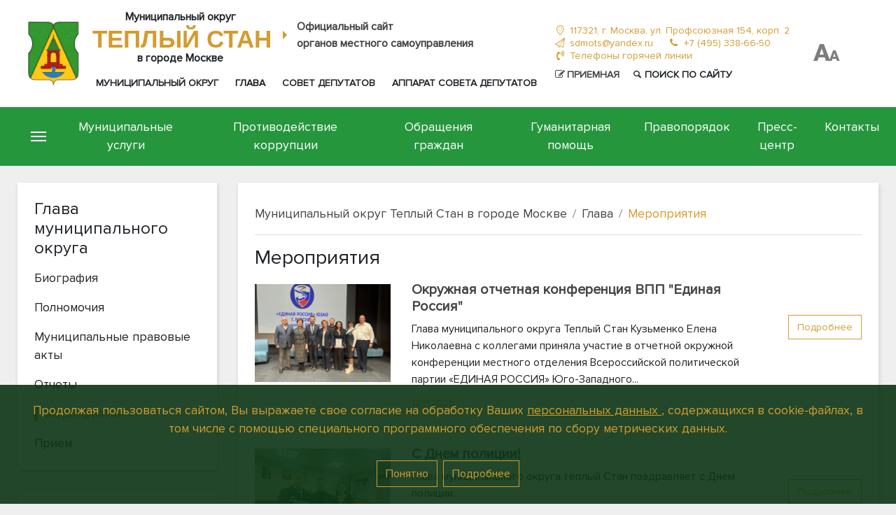

--- FILE ---
content_type: text/html; charset=utf-8
request_url: http://www.mun-tstan.ru/head/eventsGl/
body_size: 59161
content:
<!doctype html>
<html lang="ru">
  <head>
    <meta charset="utf-8">
    <meta name="viewport" content="width=device-width, initial-scale=1">
    <meta content="IE=edge" http-equiv="X-UA-Compatible">
    <meta name="yandex-verification" content="ceb2d479cce1864f" />
    <meta name="google-site-verification" content="FEaPmLOyv4BZg38guRUFS1p8hKIeUkaGAbfxa376MKQ" />
    <meta name="cmsmagazine" content="e116656af4fc1c320e68ec57b914c42b" />
    
<meta property="og:locale" content="ru_RU">
<meta property="og:type" content="website">
<meta property="og:title" content="Аппарат Совета депутатов МО Теплый Стан">
<meta property="og:description" content="Главные новости МО Теплый Стан">
<meta property="og:url" content="http://www.mun-tstan.ru"><meta property="og:site_name" content="Официальный сайт аппарата Совета депутатов МО Теплый Стан">
<meta property="og:image" content="http://www.mun-tstan.ru/netcat_files/logo_for_vk.png" />
<meta property="og:image:type" content="image/png">
    
    <title>Мероприятия</title>
<meta name="description" content="Мероприятия" />
<meta name="keywords" content="Мероприятия" />     
        <link rel="stylesheet" href="/assets/css/main.css">
    <link rel="stylesheet" href="/assets/css/custom.css">
    <link rel="stylesheet" href="/assets/css/jquery.fancybox.css">
    <link rel="stylesheet" href="/assets/css/links.css">    
    <link rel="stylesheet" href="/assets/css/cs-select.css">
    <link rel="stylesheet" href="/assets/css/cs-skin-border.css">
    <link rel="stylesheet" href="/assets/css/cs-skin-underline.css">
    <link rel="stylesheet" href="/assets/css/animate.css ">
    <link rel="stylesheet" href="/assets/fonts/stylesheet.css" type="text/css" />
    <link rel="stylesheet" href="/assets/fontello/fontello.css" type="text/css" />
    <link rel="stylesheet" href="/assets/fontello/animation.css" type="text/css" /> 
    <!--<link rel="stylesheet" href="https://cdn.jsdelivr.net/npm/bootstrap-icons@1.9.1/font/bootstrap-icons.css">-->
    
    <script src="/assets/js/jquery-3.1.1.min.js"></script>
            <link rel="shortcut icon" href="/favicon.ico">
    <link rel="apple-touch-icon" sizes="180x180" href="/apple-touch-icon.png">
    <link rel="icon" type="image/png" sizes="32x32" href="/favicon-32x32.png">
    <link rel="icon" type="image/png" sizes="16x16" href="/favicon-16x16.png">
    <link rel="manifest" href="/site.webmanifest">
    <script src="/netcat_template/asset/css_element_queries/1.0.2/all.min.js"></script>
</head>
  <body> 
<header>
  
  <link rel="stylesheet" href="/assets/blind/stylesblind.css">    
    <div class="container">       
        <div id="CecutientWrapper">
           <div id="CecutientBlock">
              <div class="row">
                <div class="col-md-3">
                    <a id="CecutientOn">Подключить <span class="text">версию:</span><i class="icon-cog"></i></a>
                    <a id="CecutientOff">Выйти:<i class="icon-ok"></i></a>
                </div>
                <div class="col-md-3 text-center">
                    Изображения:
                    <a id="ImageOn"><i class="icon-picture"></i></a>
                    <a id="ImageOff"><i class="icon-cancel"></i></a>
                </div>
                <div class="col-md-3 text-right">
                    <span class="text">Шрифт:</span>
                    <a id="SmallFonts">A</a>
                    <a id="MediumFonts">A</a>
                    <a id="BigFonts">A</a>
                </div>
                <div class="col-md-3 text-right">
                    <span class="text">Цвета:</span>
                    <a id="WhiteStyle">A</a>
                    <a id="BlueStyle">A</a>
                    <a id="BlackStyle">A</a>
                    <a id="GreenStyle">A</a>
                </div>
              </div>
            </div>
         </div>
       </div>
    <!-- /end of blind-panel -->
 <div class="well bg-white">
  <div class="container py-2 px-xl-0">
    <div class="row no-gutters d-flex justify-content-between align-items-center">
	  <div class="col-2 col-sm-1 p-lg-2">
        <div class="gerb">
          <a href="/"><img class="img-fluid" src="/assets/img/gerb.png" alt="Герб МО Теплый Стан"></a>  
        </div>
      </div>
      <div class="col-5 col-sm-6">
       <div class="d-flex flex-fill align-items-center">
        <div class="titles-main d-flex flex-column justify-content-center align-items-center pt-0 pt-lg-2">
         <span>Муниципальный округ</span>
         <div class="title-main ml-0 ml-sm-1 pt-1 text-uppercase text-nowrap text-center font-weight-bold py-0 my-0"><a href="/">Теплый Стан</a></div>
         <span>в городе Москве</span>
        </div>
        <div class="triangle ml-3 mr-2 visible-lg"></div>
        <div class="text-dark font-weight-bold medium visible-lg">Официальный сайт<br /> органов местного самоуправления</div>
       </div>
        <div class="row">
         <nav class="navbar navbar-expand-lg navbar-light visible-lg topnav cl-effect-13">
            <ul class='navbar-nav text-left text-nowrap text-uppercase font-weight-bold small'><li class='nav-item'><a class='nav-link cl-effect-13 pr-3' href='/district/'>Муниципальный округ</a></li><li class='nav-item active'><a class='nav-link text-primary cl-effect-13 pr-3' href='/head/'>Глава</a></li><li class='nav-item'><a class='nav-link cl-effect-13 pr-3' href='/sovet/'>Совет депутатов</a></li><li class='nav-item'><a class='nav-link cl-effect-13 pr-3' href='/staff/'>Аппарат Совета депутатов</a></li></ul>         </nav>    
        </div>
      </div>
      <div class="col-2 col-sm-4 pl-0 pl-md-5 border-right-xl border-left-xl">
        <p class="small visible-lg mt-0 mb-1" style="line-height:1.3;">
            <span class="text-primary"><i class="icon-location-3"></i> 117321, г. Москва, ул. Профсоюзная 154, корп. 2</span><br />
		    <i class="icon-paper-plane-1 text-primary"></i> <a class="small pr-3" href="mailto:sdmots@yandex.ru"> sdmots@yandex.ru</a>
            <i class="icon-phone text-primary"></i> <a class="small" href="Tel:84953386650">+7 (495) 338-66-50</a><br />
            <i class="icon-volume-control-phone text-primary"></i> <a href="/district/hotline_phones/">Телефоны горячей линии</a>
		</p>
        <div class="d-inline-flex align-items-center cl-effect-14">
           <a class="text-dark mr-2 mr-xl-4 font-weight-bold text-uppercase small d-none d-md-block position-relative cl-effect-14" href="https://priemnayaomsu.moscow/fosomsu/?omsy=96" target="_blank"> <i class="icon-edit"></i>Приемная</a> 
           <a class="openBtn text-dark ml-2 ml-xl-4 font-weight-bold text-uppercase small d-none d-md-block position-relative cl-effect-14" onclick="openSearch()"><i class="icon-search-1"></i>Поиск по сайту</a>
        </div>     
        <div  class="d-inline-flex align-items-center d-block d-md-none">
           <a class="text-info mr-2 mr-xl-4 font-weight-bold text-uppercase small visible-sm" href="https://priemnayaomsu.moscow/fosomsu/?omsy=96" target="_blank"> Приемная</a>  
           <a class="openBtn pl-4 font-weight-bold text-uppercase small d-block d-md-none" onclick="openSearch()"><i class="icon-search-1 text-info"></i></a>           
        </div>     
<!-- Overlay с формой поиска -->        
<div id="searchOverlay" class="overlay w-100">
  <span class="closebtn" onclick="closeSearch()" title="Close searchOverlay"><i class="icon-cancel-1 text-white"></i></span>
  <div class="overlay-content">
  <h3 class="text-center mb-5 text-white">Поиск по сайту</h3>
      <!-- Форма поиска -->
            <form action='/search' method='get'>        
        <input type='text' class='d-inline w-50' name='search_query' placeholder='' /><button type='submit' style='outline:none'><i class='icon-search-1 d-inline'></i></button></form>     
     </div>
 </div>
<script>
function openSearch() {
    document.getElementById("searchOverlay").style.display = "block";
}

function closeSearch() {
    document.getElementById("searchOverlay").style.display = "none";
}
</script> 
       </div> 
       <div class="col-2 col-sm-1 pr-5 pr-xl-3 text-right" title="Версия для слабовидящих">
         <a href="#" id="CecutientBtn" class="h5 text-info">
            <i class="icon-fontsize h1"></i>
         </a>          
        </div>
      </div>
    </div>
  </div>
</header>
<!-- content -->

<!-- Главная панель навигации -->
<nav class="navbar navbar-expand-lg navbar-dark topmenu-green py-lg-0 mb-0">
  <div class="container py-0 px-lg-0">
  <!-- Кнопка, активирующая панель collapsed с картой сайта-->
    <button class="navbar-toggler btoggler x collapsed ml-3 d-block" type="button" data-toggle="collapse" data-target="#navbarToggleMap" aria-controls="navbarToggleMap" aria-expanded="false" aria-label="Toggle navigation">
        <span class="icon-bar"></span>
        <span class="icon-bar"></span>
        <span class="icon-bar"></span>
    </button>
    <div class="collapse navbar-collapse">
    <!-- Вывод главного (зеленого) меню -->
        <ul class='navbar-nav navbar-dark topmenu-green flex-fill justify-content-between'><li class='nav-item flex-fill text-center'><a class='nav-link py-3' href='/services/'>Муниципальные услуги</a></li><li class='nav-item flex-fill text-center'><a class='nav-link py-3' href='/antikor/'>Противодействие коррупции</a></li><li class='nav-item flex-fill text-center'><a class='nav-link py-3' href='/appeals/'>Обращения граждан</a></li><li class='nav-item flex-fill text-center'><a class='nav-link py-3' href='/gumanitarnaya-pomosch/'>Гуманитарная помощь</a></li><li class='nav-item flex-fill text-center'><a class='nav-link py-3' href='/order/'>Правопорядок</a></li><li class='nav-item flex-fill text-center'><a class='nav-link py-3' href='/press-center/'>Пресс-центр</a></li><li class='nav-item flex-fill text-center'><a class='nav-link py-3' href='/contacts/'>Контакты</a></li></ul>    
    </div>
  </div>
</nav>
<div class="collapse" id="navbarToggleMap">
   <div class="card-body border-0 p-0">
     <div class="well bg-white w-100 px-3 px-lg-4 py-3 shadow-hover">
        <div class="container">
          <div class="row">
            <div class="col-md-4 px-0">
              <!-- Вывод карты сайта из разделов верхнего меню -->
              <div class='list-group border-0 font-weight-bold'><a class='list-group-item mt-3 mb-2 py-1 border-0' href=/head/>Глава</a><div class='list-group text-dark-grey font-weight-normal mb-3'><a class='list-group-item text-dark-grey py-0 border-0' href=/head/biography/>Биография</a><a class='list-group-item text-dark-grey py-0 border-0' href=/head/authority/>Полномочия</a><a class='list-group-item text-dark-grey py-0 border-0' href=/head/mpa/>Муниципальные правовые акты</a><a class='list-group-item text-dark-grey py-0 border-0' href=/head/reports/>Отчеты</a><a class='list-group-item text-dark-grey py-0 border-0' href=/head/eventsGl/>Мероприятия</a><a class='list-group-item text-dark-grey py-0 border-0' href=/head/receptionGl/>Прием</a></div><a class='list-group-item py-1 border-0' href=/sovet/>Совет депутатов</a><div class='list-group text-dark-grey font-weight-normal mb-3'><a class='list-group-item text-dark-grey py-0 border-0' href=/sovet/deputies/>Депутаты</a><a class='list-group-item text-dark-grey py-0 border-0' href=/sovet/authoritySD/>Полномочия</a><a class='list-group-item text-dark-grey py-0 border-0' href=/sovet/regulationsSD/>Регламент</a><a class='list-group-item text-dark-grey py-0 border-0' href=/sovet/schedule/>График заседаний</a><a class='list-group-item text-dark-grey py-0 border-0' href=/sovet/zampredSD/>Заместитель председателя СД</a><a class='list-group-item text-dark-grey py-0 border-0' href=/sovet/commissions/>Комиссии</a><a class='list-group-item text-dark-grey py-0 border-0' href=/sovet/solutions/>Решения Совета депутатов</a><div class='list-group text-light-grey font-weight-normal ml-4 medium'><a class='list-group-item py-0 border-0' href=/sovet/solutions/rsd25/>2025</a><a class='list-group-item py-0 border-0' href=/sovet/solutions/rsd24/>2024</a><a class='list-group-item py-0 border-0' href=/sovet/solutions/rsd23/>2023</a><a class='list-group-item py-0 border-0' href=/sovet/solutions/rsd22/>2022</a><a class='list-group-item py-0 border-0' href=/sovet/solutions/rsd21/>2021</a><a class='list-group-item py-0 border-0' href=/sovet/solutions/rsd20/>2020</a><a class='list-group-item py-0 border-0' href=/sovet/solutions/rsd19/>2019</a><a class='list-group-item py-0 border-0' href=/sovet/solutions/rsd18/>2018</a><a class='list-group-item py-0 border-0' href=/sovet/solutions/rsd17/>2017</a><a class='list-group-item py-0 border-0' href=/sovet/solutions/rsd_arch/>Архив документов</a></div><a class='list-group-item text-dark-grey py-0 border-0' href=/sovet/reports-1/>Отчеты</a><div class='list-group text-light-grey font-weight-normal ml-4 medium'><a class='list-group-item py-0 border-0' href=/sovet/reports-1/reportsOrg/>Отчеты организаций</a><a class='list-group-item py-0 border-0' href=/sovet/reports-1/reportsSD/>Отчеты депутатов</a></div><a class='list-group-item text-dark-grey py-0 border-0' href=/sovet/legislation/>Законодательство</a><div class='list-group text-light-grey font-weight-normal ml-4 medium'><a class='list-group-item py-0 border-0' href=/sovet/legislation/lowsRF/>Федеральное законодательство</a><a class='list-group-item py-0 border-0' href=/sovet/legislation/lowsMos/>Московское законодательство</a></div><a class='list-group-item text-dark-grey py-0 border-0' href=/sovet/trade-fairs/>Ярмарки выходного дня</a><a class='list-group-item text-dark-grey py-0 border-0' href=/sovet/publichka/>Публичные слушания</a></div><a class='list-group-item py-1 border-0' href=/conscription/>Призыв</a><a class='list-group-item py-1 border-0' href=/elections/>Выборы</a></div> 
            </div>
            <div class="col-md-4 px-0">
              <!-- Вывод карты сайта из разделов верхнего меню -->
              <div class='list-group border-0 font-weight-bold'><a class='list-group-item py-1 border-0' href=/district/>Муниципальный округ</a><div class='list-group text-dark-grey font-weight-normal mb-3'><a class='list-group-item text-dark-grey py-0 border-0' href=/district/symbolic/>Символика и границы округа</a><a class='list-group-item text-dark-grey py-0 border-0' href=/district/history/>История района</a><a class='list-group-item text-dark-grey py-0 border-0' href=/district/statute/>Устав</a><a class='list-group-item text-dark-grey py-0 border-0' href=/district/honorary-residents/>Почетные жители</a><a class='list-group-item text-dark-grey py-0 border-0' href=/district/konkursy/>Конкурсы</a><a class='list-group-item text-dark-grey py-0 border-0' href=/district/hotline_phones/>Телефоны горячей линии</a></div><a class='list-group-item py-1 border-0' href=/staff/>Аппарат Совета депутатов</a><div class='list-group text-dark-grey font-weight-normal mb-3'><a class='list-group-item text-dark-grey py-0 border-0' href=/staff/authorityApsd/>Полномочия</a><a class='list-group-item text-dark-grey py-0 border-0' href=/staff/regulationsAsd/>Регламент</a><a class='list-group-item text-dark-grey py-0 border-0' href=/staff/structure/>Структура</a><a class='list-group-item text-dark-grey py-0 border-0' href=/staff/procurement/>Закупки</a><a class='list-group-item text-dark-grey py-0 border-0' href=/staff/mpr-docs/>Муниципальный правовой раздел</a><div class='list-group text-light-grey font-weight-normal ml-4 medium'><a class='list-group-item py-0 border-0' href=/staff/mpr-docs/docs25/>2025</a><a class='list-group-item py-0 border-0' href=/staff/mpr-docs/docs24/>2024</a><a class='list-group-item py-0 border-0' href=/staff/mpr-docs/docs23/>2023</a><a class='list-group-item py-0 border-0' href=/staff/mpr-docs/docs22/>2022</a><a class='list-group-item py-0 border-0' href=/staff/mpr-docs/docs21/>2021</a><a class='list-group-item py-0 border-0' href=/staff/mpr-docs/docs20/>2020</a><a class='list-group-item py-0 border-0' href=/staff/mpr-docs/docs19/>2019</a></div><a class='list-group-item text-dark-grey py-0 border-0' href=/staff/Сontrol/>Контроль</a><a class='list-group-item text-dark-grey py-0 border-0' href=/staff/comAsovdep/>Комиссии</a><a class='list-group-item text-dark-grey py-0 border-0' href=/staff/vacancies/>Вакансии</a><a class='list-group-item text-dark-grey py-0 border-0' href=/staff/zaschita-prav-potrebiteley/>Защита прав потребителей</a><a class='list-group-item text-dark-grey py-0 border-0' href=/staff/personal-dannie/>Персональные данные</a></div><a class='list-group-item py-1 border-0' href=/antikor/>Противодействие коррупции</a><div class='list-group text-dark-grey font-weight-normal mb-3'><a class='list-group-item text-dark-grey py-0 border-0' href=/antikor/antikorDocs/>Нормативные акты</a><a class='list-group-item text-dark-grey py-0 border-0' href=/antikor/munDocsAntikor/>Муниципальные правовые акты</a><a class='list-group-item text-dark-grey py-0 border-0' href=/antikor/plans-and-reports-antikor/>Планы и отчеты</a><a class='list-group-item text-dark-grey py-0 border-0' href=/antikor/antikor-expert/>Антикоррупционная экспертиза</a><a class='list-group-item text-dark-grey py-0 border-0' href=/antikor/income-inform-ms/>Сведения о доходах МС</a><a class='list-group-item text-dark-grey py-0 border-0' href=/antikor/info-lzmd/>Сведения о доходах ЛЗМД</a><a class='list-group-item text-dark-grey py-0 border-0' href=/antikor/guidelines/>Методические рекомендации</a><a class='list-group-item text-dark-grey py-0 border-0' href=/antikor/komissia-antikorrupz/>Комиссия по соблюдению требований к служебному поведению и урегулированию конфликта интересов</a><a class='list-group-item text-dark-grey py-0 border-0' href=/antikor/form-antikorrupz/>Формы документов, связанных с противодействием коррупции, для заполнения</a></div></div> 
            </div>
           <div class="col-md-4 px-0">
              <!-- Вывод карты сайта из разделов серого меню -->
              <div class='list-group border-0 font-weight-bold'><a class='list-group-item py-1 border-0' href=/services/>Муниципальные услуги</a><a class='list-group-item py-1 border-0' href=/appeals/>Обращения граждан</a><div class='list-group text-dark-grey font-weight-normal mb-3'><a class='list-group-item text-dark-grey py-0 border-0' href=/appeals/deputy-reception/>На прием к депутату</a><a class='list-group-item text-dark-grey py-0 border-0' href=/appeals/receptions-stat/>Информация об обращениях</a><a class='list-group-item text-dark-grey py-0 border-0' href=/appeals/legal-documents/>Правовая база</a><a class='list-group-item text-dark-grey py-0 border-0' href=https://priemnayaomsu.moscow/fosomsu/?omsy=96>Электронная приемная</a><a class='list-group-item text-dark-grey py-0 border-0' href=https://www.mos.ru/news/item/114920073/>Бесплатная юридическая помощь</a></div><a class='list-group-item py-1 border-0' href=/gumanitarnaya-pomosch/>Гуманитарная помощь</a><a class='list-group-item py-1 border-0' href=/order/>Правопорядок</a><div class='list-group text-dark-grey font-weight-normal mb-3'><a class='list-group-item text-dark-grey py-0 border-0' href=/order/pro-info/>Прокуратура информирует</a><a class='list-group-item text-dark-grey py-0 border-0' href=/order/gochs/>ГОЧСиПБ</a><a class='list-group-item text-dark-grey py-0 border-0' href=/order/antiterror/>Антитеррор</a><div class='list-group text-light-grey font-weight-normal ml-4 medium'><a class='list-group-item py-0 border-0' href=/order/antiterror/antiterror_docs/>Нормативно-правовые акты</a><a class='list-group-item py-0 border-0' href=/order/antiterror/antiterror-info/>Полезная информация</a></div><a class='list-group-item text-dark-grey py-0 border-0' href=/order/UVD-invo/>УВД по ЮЗАО</a></div><a class='list-group-item py-1 border-0' href=/press-center/>Пресс-центр</a><div class='list-group text-dark-grey font-weight-normal mb-3'><a class='list-group-item text-dark-grey py-0 border-0' href=/press-center/news/>Новости</a><a class='list-group-item text-dark-grey py-0 border-0' href=/press-center/events/>События</a><div class='list-group text-light-grey font-weight-normal ml-4 medium'><a class='list-group-item py-0 border-0' href=/press-center/events/afisha-events/>Мероприятия</a></div><a class='list-group-item text-dark-grey py-0 border-0' href=/press-center/greetings/>Поздравления</a><a class='list-group-item text-dark-grey py-0 border-0' href=/press-center/photoalbums/>Фотоальбомы</a><a class='list-group-item text-dark-grey py-0 border-0' href=/press-center/video/>Видеогалерея</a><a class='list-group-item text-dark-grey py-0 border-0' href=/press-center/newspaper/>Газета</a><a class='list-group-item text-dark-grey py-0 border-0' href=/press-center/byulleten-msk-mun-vestnik/>Бюллетень &quot;Московский муниципальный вестник&quot;</a><a class='list-group-item text-dark-grey py-0 border-0' href=/press-center/smi-accr/>Аккредитация СМИ</a><a class='list-group-item text-dark-grey py-0 border-0' href=/press-center/ekologiya/>Экология</a></div><a class='list-group-item py-1 border-0' href=/contacts/>Контакты</a></div> 
           </div>
         </div>
       </div>
     </div>
   </div>
 </div>

<div class="container px-xl-0">
  <div class="row"> 
     <div class="col-md-3 mt-4">     
    <!-- Если в настройках макета прописан вывод левого меню --> 
            <div class="well bg-white pt-2 pb-3 px-4 mb-30 shadow-hover">
            <ul class='nav flex-column'><li><h4 class='text-secondary pt-3'>Глава муниципального округа</h4></li><li class='nav-link px-0'><a class='text-secondary' href='/head/biography/'>Биография</a></li><li class='nav-link px-0'><a class='text-secondary' href='/head/authority/'>Полномочия</a></li><li class='nav-link px-0'><a class='text-secondary' href='/head/mpa/'>Муниципальные правовые акты</a></li><li class='nav-link px-0'><a class='text-secondary' href='/head/reports/'>Отчеты</a></li><li class='nav-link active px-0'><a class='marker' href='/head/eventsGl/'>Мероприятия</a></li><li class='nav-link px-0'><a class='text-secondary' href='/head/receptionGl/'>Прием</a></li></ul>        </div>
        <!-- Если в настройках макета прописан вывод облака тегов в сайдбаре --> 
        <!-- Ссылки на полезные ресурсы в левом сайдбаре -->   
        <div class="well bg-white p-4 mt-0 mb-30 shadow-hover d-none d-md-block">
           <h4>Полезные ссылки</h4>
             <div class="container-fluid p-0">
    <div class="row">
        
        <div class="col-sm-6 col-xs-12 my-2 float-left">
            <a href="https://ag.mos.ru/home" target="_blank"><img class="img-fluid" src="/netcat_files/534_2.jpg" alt="Активный гражданин" /></a>
        </div>
        
        <div class="col-sm-6 col-xs-12 my-2 float-left">
            <a href="http://parking.mos.ru/" target="_blank"><img class="img-fluid" src="/netcat_files/534_3.jpg" alt="Московский паркинг" /></a>
        </div>
        
        <div class="col-sm-6 col-xs-12 my-2 float-left">
            <a href="https://mos.ru" target="_blank"><img class="img-fluid" src="/netcat_files/534_4.jpg" alt="Официальный сайт мэра и правительства Москвы" /></a>
        </div>
        
        <div class="col-sm-6 col-xs-12 my-2 float-left">
            <a href="https://mosecom.mos.ru/" target="_blank"><img class="img-fluid" src="/netcat_files/534_13.jpg" alt="Мосэкомониторинг" /></a>
        </div>
  </div>
</div>        </div> 
     </div><!--/.col-md-3 --> 
     <div class="col-md-9">
         <div class="well bg-white pt-3 pb-4 px-4 px-xl-5 my-4 shadow-hover">                 
            <nav class='mb-3 border-bottom' aria-label='breadcrumb'><ol class='breadcrumb px-0 pt-2 pb-0 mt-2'><li class='breadcrumb-item'><a class='text-dark' href='/'>Муниципальный округ Теплый Стан в городе Москве</a></li><li class='breadcrumb-item'><a class='text-dark' href='/head/'>Глава</a></li><li class='breadcrumb-item'><a href='/head/eventsGl/'>Мероприятия</a></li></ol></nav>            <!-- Выводим альтернативный заголовок раздела, если поле в настройках макета дизайна заполнено, в противном случае выводим заголовок по умолчанию --> 
                        
                <h1 class="mb-3 display-4">Мероприятия</h1>
                    
<div class='nc_feed mb-2'>
                
    </div>     
<div class='container-fluid px-0 pb-4 mb-4 border-bottom'>
  <div class='row'>
    <div class="col-12 col-md-3 column" id = "zoomIn">     
       <figure class="mt-1"><a href="/head/eventsGl/novosti-kompanii_10316.html"><img src="/netcat_files/22/321/image_12_11_25_11_49_1_.png" alt="Окружная отчетная конференция ВПП &quot;Единая Россия&quot;"></a></figure>    
              
    </div>
    <div class="col-12 col-md-7 p-xl-0">          
	    <h5 class="mb-2 font-weight-bold"><a class="text-dark stretched-link" href="/head/eventsGl/novosti-kompanii_10316.html">Окружная отчетная конференция ВПП &quot;Единая Россия&quot;</a></h5>
        <div class="medium mb-2">Глава муниципального округа Теплый Стан Кузьменко Елена Николаевна с коллегами приняла участие в отчетной окружной конференции местного отделения Всероссийской политической партии &laquo;ЕДИНАЯ РОССИЯ&raquo; Юго-Западного...</div>
		<small class="text-primary mt-0">12.11.2025</small>
	</div> 		
    <div class="col-12 col-md-2">          
	    <a class="btn btn-outline-primary small mt-5 float-right" href="/head/eventsGl/novosti-kompanii_10316.html">Подробнее</a>
	</div> 	
  </div>
</div>
     
<div class='container-fluid px-0 pb-4 mb-4 border-bottom'>
  <div class='row'>
    <div class="col-12 col-md-3 column" id = "zoomIn">     
       <figure class="mt-1"><a href="/head/eventsGl/novosti-kompanii_10304.html"><img src="/netcat_files/22/321/image_10_11_25_03_12_1_.png" alt="С Днем полиции!"></a></figure>    
              
    </div>
    <div class="col-12 col-md-7 p-xl-0">          
	    <h5 class="mb-2 font-weight-bold"><a class="text-dark stretched-link" href="/head/eventsGl/novosti-kompanii_10304.html">С Днем полиции!</a></h5>
        <div class="medium mb-2">Глава муниципального округа теплый Стан поздравляет&nbsp;с Днем полиции.</div>
		<small class="text-primary mt-0">10.11.2025</small>
	</div> 		
    <div class="col-12 col-md-2">          
	    <a class="btn btn-outline-primary small mt-5 float-right" href="/head/eventsGl/novosti-kompanii_10304.html">Подробнее</a>
	</div> 	
  </div>
</div>
     
<div class='container-fluid px-0 pb-4 mb-4 border-bottom'>
  <div class='row'>
    <div class="col-12 col-md-3 column" id = "zoomIn">     
       <figure class="mt-1"><a href="/head/eventsGl/novosti-kompanii_10303.html"><img src="/netcat_files/22/321/image_08_11_25_08_22_3_1_.png" alt="Творческий юбилей в Истоке"></a></figure>    
              
    </div>
    <div class="col-12 col-md-7 p-xl-0">          
	    <h5 class="mb-2 font-weight-bold"><a class="text-dark stretched-link" href="/head/eventsGl/novosti-kompanii_10303.html">Творческий юбилей в Истоке</a></h5>
        <div class="medium mb-2">Юбилейный творческий вечер прошел в нашем легендарном &laquo;Истоке&raquo;.</div>
		<small class="text-primary mt-0">07.11.2025</small>
	</div> 		
    <div class="col-12 col-md-2">          
	    <a class="btn btn-outline-primary small mt-5 float-right" href="/head/eventsGl/novosti-kompanii_10303.html">Подробнее</a>
	</div> 	
  </div>
</div>
     
<div class='container-fluid px-0 pb-4 mb-4 border-bottom'>
  <div class='row'>
    <div class="col-12 col-md-3 column" id = "zoomIn">     
       <figure class="mt-1"><a href="/head/eventsGl/novosti-kompanii_9532.html"><img src="/netcat_files/22/321/image_25_04_25_01_14_3.jpeg" alt="«МАЛАЯ РОДИНА — СИЛА РОССИИ»"></a></figure>    
              
    </div>
    <div class="col-12 col-md-7 p-xl-0">          
	    <h5 class="mb-2 font-weight-bold"><a class="text-dark stretched-link" href="/head/eventsGl/novosti-kompanii_9532.html">«МАЛАЯ РОДИНА — СИЛА РОССИИ»</a></h5>
        <div class="medium mb-2">Глава муниципального округа Теплый Стан в городе Москве елена кузьменко приняла участие&nbsp;на II Всероссийском муниципальном форуме &laquo;МАЛАЯ РОДИНА &mdash; СИЛА РОССИИ&raquo;</div>
		<small class="text-primary mt-0">25.04.2025</small>
	</div> 		
    <div class="col-12 col-md-2">          
	    <a class="btn btn-outline-primary small mt-5 float-right" href="/head/eventsGl/novosti-kompanii_9532.html">Подробнее</a>
	</div> 	
  </div>
</div>
     
<div class='container-fluid px-0 pb-4 mb-4 border-bottom'>
  <div class='row'>
    <div class="col-12 col-md-3 column" id = "zoomIn">     
       <figure class="mt-1"><a href="/head/eventsGl/novosti-kompanii_9424.html"><img src="/netcat_files/22/321/image_29_03_25_01_51_1_1_.png" alt="Почетная грамота МГД"></a></figure>    
              
    </div>
    <div class="col-12 col-md-7 p-xl-0">          
	    <h5 class="mb-2 font-weight-bold"><a class="text-dark stretched-link" href="/head/eventsGl/novosti-kompanii_9424.html">Почетная грамота МГД</a></h5>
        <div class="medium mb-2">Елену Николаевну&nbsp;Кузьменко наградили почетной грамотой&nbsp;Думы.</div>
		<small class="text-primary mt-0">31.03.2025</small>
	</div> 		
    <div class="col-12 col-md-2">          
	    <a class="btn btn-outline-primary small mt-5 float-right" href="/head/eventsGl/novosti-kompanii_9424.html">Подробнее</a>
	</div> 	
  </div>
</div>
     
<div class='container-fluid px-0 pb-4 mb-4 border-bottom'>
  <div class='row'>
    <div class="col-12 col-md-3 column" id = "zoomIn">     
       <figure class="mt-1"><a href="/head/eventsGl/novosti-kompanii_9343.html"><img src="/netcat_files/22/321/image_27_02_25_09_52_1_.png" alt="«Зал славы на Перекопской»"></a></figure>    
              
    </div>
    <div class="col-12 col-md-7 p-xl-0">          
	    <h5 class="mb-2 font-weight-bold"><a class="text-dark stretched-link" href="/head/eventsGl/novosti-kompanii_9343.html">«Зал славы на Перекопской»</a></h5>
        <div class="medium mb-2">Открытие &laquo;Зала славы на Перекопской&raquo;.</div>
		<small class="text-primary mt-0">05.03.2025</small>
	</div> 		
    <div class="col-12 col-md-2">          
	    <a class="btn btn-outline-primary small mt-5 float-right" href="/head/eventsGl/novosti-kompanii_9343.html">Подробнее</a>
	</div> 	
  </div>
</div>
     
<div class='container-fluid px-0 pb-4 mb-4 border-bottom'>
  <div class='row'>
    <div class="col-12 col-md-3 column" id = "zoomIn">     
       <figure class="mt-1"><a href="/head/eventsGl/novosti-kompanii_9298.html"><img src="/netcat_files/22/321/73e4effcdca36a07976a23d8d5d5525c_1_.jpeg" alt="«Малая Родина – сила России»"></a></figure>    
              
    </div>
    <div class="col-12 col-md-7 p-xl-0">          
	    <h5 class="mb-2 font-weight-bold"><a class="text-dark stretched-link" href="/head/eventsGl/novosti-kompanii_9298.html">«Малая Родина – сила России»</a></h5>
        <div class="medium mb-2">II Всероссийский муниципальный Форум &laquo;Малая Родина &ndash; сила России&raquo;.</div>
		<small class="text-primary mt-0">17.02.2025</small>
	</div> 		
    <div class="col-12 col-md-2">          
	    <a class="btn btn-outline-primary small mt-5 float-right" href="/head/eventsGl/novosti-kompanii_9298.html">Подробнее</a>
	</div> 	
  </div>
</div>
     
<div class='container-fluid px-0 pb-4 mb-4 border-bottom'>
  <div class='row'>
    <div class="col-12 col-md-3 column" id = "zoomIn">     
       <figure class="mt-1"><a href="/head/eventsGl/novosti-kompanii_9154.html"><img src="/netcat_files/22/321/9_5H5hfPzl8.jpg" alt="Поздравления с Новым годом"></a></figure>    
              
    </div>
    <div class="col-12 col-md-7 p-xl-0">          
	    <h5 class="mb-2 font-weight-bold"><a class="text-dark stretched-link" href="/head/eventsGl/novosti-kompanii_9154.html">Поздравления с Новым годом</a></h5>
        <div class="medium mb-2">Поздравления социальных работников с наступающим Новым годом.</div>
		<small class="text-primary mt-0">10.01.2025</small>
	</div> 		
    <div class="col-12 col-md-2">          
	    <a class="btn btn-outline-primary small mt-5 float-right" href="/head/eventsGl/novosti-kompanii_9154.html">Подробнее</a>
	</div> 	
  </div>
</div>
     
<div class='container-fluid px-0 pb-4 mb-4 border-bottom'>
  <div class='row'>
    <div class="col-12 col-md-3 column" id = "zoomIn">     
       <figure class="mt-1"><a href="/head/eventsGl/novosti-kompanii_9034.html"><img src="/netcat_files/22/321/image_14_11_24_09_23_1.png" alt="Форум первичных отделений партии «Единая Россия»"></a></figure>    
              
    </div>
    <div class="col-12 col-md-7 p-xl-0">          
	    <h5 class="mb-2 font-weight-bold"><a class="text-dark stretched-link" href="/head/eventsGl/novosti-kompanii_9034.html">Форум первичных отделений партии «Единая Россия»</a></h5>
        <div class="medium mb-2">В Москве состоялся первый региональный Форум первичных отделений партии &laquo;Единая Россия&raquo;.</div>
		<small class="text-primary mt-0">18.11.2024</small>
	</div> 		
    <div class="col-12 col-md-2">          
	    <a class="btn btn-outline-primary small mt-5 float-right" href="/head/eventsGl/novosti-kompanii_9034.html">Подробнее</a>
	</div> 	
  </div>
</div>
     
<div class='container-fluid px-0 pb-4 mb-4 border-bottom'>
  <div class='row'>
    <div class="col-12 col-md-3 column" id = "zoomIn">     
       <figure class="mt-1"><a href="/head/eventsGl/novosti-kompanii_7929.html"><img src="/netcat_files/22/321/image_14_06_24_11_09_1_.png" alt="XXХ Конференция Московского городского регионального отделения Партии «ЕДИНАЯ РОССИЯ»"></a></figure>    
              
    </div>
    <div class="col-12 col-md-7 p-xl-0">          
	    <h5 class="mb-2 font-weight-bold"><a class="text-dark stretched-link" href="/head/eventsGl/novosti-kompanii_7929.html">XXХ Конференция Московского городского регионального отделения Партии «ЕДИНАЯ РОССИЯ»</a></h5>
        <div class="medium mb-2">Глава муниципального округа Теплый Стан Елена Кузьменко приняла участие в ХXХ партийной Конференции.</div>
		<small class="text-primary mt-0">14.06.2024</small>
	</div> 		
    <div class="col-12 col-md-2">          
	    <a class="btn btn-outline-primary small mt-5 float-right" href="/head/eventsGl/novosti-kompanii_7929.html">Подробнее</a>
	</div> 	
  </div>
</div>
<div class='py-4 pl-0'><nav aria-label='Page navigation'><ul class='pagination'><li class='page-item active'><a class='page-link' href='?cur_cc=321'>1</a></li><li class='page-item'><a class='page-link' href='/head/eventsGl/?cur_cc=321&amp;curPos=10'>2</a></li><li class='page-item'><a class='page-link' href='/head/eventsGl/?cur_cc=321&amp;curPos=20'>3</a></li><li class='page-item'><a class='page-link' href='/head/eventsGl/?cur_cc=321&amp;curPos=30'>4</a></li><li class='page-item'><a class='page-link' href='/head/eventsGl/?cur_cc=321&amp;curPos=40'>5</a></li><li class='page-item'><a class='page-link' href='/head/eventsGl/?cur_cc=321&amp;curPos=10'><i class='icon-right small text-primary'></i></a></li></ul></nav></div>       </div><!--/.well -->
     </div><!--/.col-md-9 -->
   </div><!--/.row -->
 </div><!--/.container -->
<!-- /content -->

<!-- Уведомление о сборе файлов cookie -->
<div class="bottom__cookie-block w-100 p-4">
  <div class="container">
    <div class="fs-5 text-center"><p>
Продолжая пользоваться сайтом, Вы выражаете свое согласие на обработку Ваших 
<a href="http://www.mun-tstan.ru/staff/personal-dannie/" style="text-decoration: underline;">
    персональных данных
</a>, содержащихся в cookie-файлах, в том числе с помощью специального программного обеспечения по сбору метрических данных.
</p></div>
    <div class="buttons">
     <a href="javascript:void(0);" class="ok"><div class='btn btn-outline-primary rounded-0 mt-3 mx-1'>Понятно</div></a>
     <a href="/policy/cookies-page"><div class='btn btn-outline-primary rounded-0 mt-3 mx-1'>Подробнее</div></a>
    </div>
 </div>
</div>	

<footer class="footer">
 <!-- Cтрелка-прокрутка вверх -->
        <div id="top">
            <a href="#top"><i class="icon-up"></i></a>
        </div><!--/top -->
    <!-- Баннеры - ссылки на основные сайты Москвы и района -->
    <div class="well bg-dark-grey my-0 pt-3 pb-4 wow fadeIn">
        <div class="container px-xl-0">
            <div class="row">
                <noindex><div class='tpl-block-120'><div class="tpl-block-list tpl-component-248 tpl-template-logos-foot" id="nc-block-86b23e54bd86efe56719b5cee98a76e3"><div class='tpl-block-list-objects tpl-block-120-list' data-object-count='6'>        
        <a href="https://amom.ru/" target="_blank">
            <div class="col-xs-4 col-sm-2 my-2 float-left">
                <img class="img-fluid animated-img" src="/netcat_files/534_15.jpg" alt="Совет муниципальных образований города Москвы" />
            </div>
        </a>
        
        <a href="https://www.mos.ru/" target="_blank">
            <div class="col-xs-4 col-sm-2 my-2 float-left">
                <img class="img-fluid animated-img" src="/netcat_files/534_10.png" alt="Портал мэра и правительства Москвы" />
            </div>
        </a>
        
        <a href="https://www.mos.ru/dtoiv/" target="_blank">
            <div class="col-xs-4 col-sm-2 my-2 float-left">
                <img class="img-fluid animated-img" src="/netcat_files/534_9.png" alt="Департамент территориальных органов исполнительной власти города Москвы" />
            </div>
        </a>
        
        <a href="http://mos-open.ru/" target="_blank">
            <div class="col-xs-4 col-sm-2 my-2 float-left">
                <img class="img-fluid animated-img" src="/netcat_files/534_8.png" alt="Открытая Москва" />
            </div>
        </a>
        
        <a href="https://mosecom.mos.ru/" target="_blank">
            <div class="col-xs-4 col-sm-2 my-2 float-left">
                <img class="img-fluid animated-img" src="/netcat_files/534_16.png" alt="Экомониторинг" />
            </div>
        </a>
        
        <a href="https://teplystan.mos.ru/" target="_blank">
            <div class="col-xs-4 col-sm-2 my-2 float-left">
                <img class="img-fluid animated-img" src="/netcat_files/534_6.png" alt="Управа района Теплый Стан города Москвы" />
            </div>
        </a>
</div></div></div></noindex>
            </div>
        </div>   
    </div>
    <!-- Подвал сайта: копирайт, контакты, меню -->
    <div class="well footer-green text-white py-4">
      <div class="container">
        <div class="row d-flex flex-column flex-md-row align-items-center">
          <div class="col-md-4 px-xl-0">
            <h5 class="title font-weight-bold mb-4"><a href="/"><i class="icon-copyright"></i> 2025 Муниципальный округ Теплый Стан<br> в городе Москве</a></h5>
            <p class="medium">
                <i class="icon-location-3"></i> 117321, г. Москва, ул. Профсоюзная 154, корп. 2<br />
		        <i class="icon-paper-plane-1"></i> <a class="pr-1 pr-sm-4" href="mailto:sdmots@yandex.ru"> sdmots@yandex.ru</a>
                <i class="icon-phone"></i> <a href="tel:84953386650">+7 (495) 338-66-50</a><br />
                <i class="icon-volume-control-phone"></i> <a href="/district/hotline_phones/">Телефоны горячей линии</a>                
            </p> 
        </div>
        <div class="col-md-4 px-xl-0 text-center">
          <hr class="d-block d-md-none pb-3" />
            <div class="h6">
            <noindex>
                <a href="https://vk.com/club211391067" target="_blank" title="Наш аккаунт Вконтакте"><i class="icon-vkontakte mr-1"></i></a>
                <a href="https://ok.ru/group/70000001384136" target="_blank" title="Наш аккаунт в Одноклассниках"><i class="icon-odnoklassniki mr-1"></i></a>
                <a href="https://rutube.ru/channel/25583621/" target="_blank" title="Видеоматериалы"><i class="icon-cinema mr-1"></i></a>                 
                <a href="/press-center/news/news.rss" target="_blank" title="Лента RSS"><i class="icon-rss-2"></i></a>
            </noindex>
            </div> 
            <h6 class="title mt-3 font-weight-bold" data-toggle="modal" data-target=".bd-modal-xl"><a class="text-white" href="#">Сайты Москвы</a></h6>
            <div class="modal fade bd-modal-xl" tabindex="-1" role="dialog" aria-hidden="true">
                      <div class="modal-dialog modal-xl">
                        <div class="modal-content rounded-0 pt-0 pb-4 px-4">
                          <div class="modal-header border-0">
                              <button type="button" class="close" data-dismiss="modal" aria-label="Close">
                                  <span aria-hidden="true">&times;</span>
                              </button>
                          </div>
                          <noindex>   <div class='container-fluid pt-0 pb-2'>
      <h4 class='text-center title text-primary font-weight-bold'>Cайты Москвы</h4>
          <hr />
          <div class='row'>   <div class='col-md-6 text-secondary'>
      <div class='well bg-white p-4 border border-primary my-2 height-100'>
         <div class="text-dark-grey"><small><i class='icon-right'></i></small> <a class="text-dark-grey" href='https://gorod.mos.ru' target='_blank'>Портал &quot;Наш город&quot;</a></div>         
      </div>
   </div>
   <div class='col-md-6 text-secondary'>
      <div class='well bg-white p-4 border border-primary my-2 height-100'>
         <div class="text-dark-grey"><small><i class='icon-right'></i></small> <a class="text-dark-grey" href='http://ombudsman.mos.ru' target='_blank'>Аппарат уполномоченного по правам человека города Москвы</a></div>         
      </div>
   </div>
   <div class='col-md-6 text-secondary'>
      <div class='well bg-white p-4 border border-primary my-2 height-100'>
         <div class="text-dark-grey"><small><i class='icon-right'></i></small> <a class="text-dark-grey" href='https://amom.ru/' target='_blank'>Совет муниципальных образований города Москвы</a></div>         
      </div>
   </div>
   <div class='col-md-6 text-secondary'>
      <div class='well bg-white p-4 border border-primary my-2 height-100'>
         <div class="text-dark-grey"><small><i class='icon-right'></i></small> <a class="text-dark-grey" href='http://www.pfrf.ru' target='_blank'>ГУ Пенсионного фонда России по Москве и области</a></div>         
      </div>
   </div>
   <div class='col-md-6 text-secondary'>
      <div class='well bg-white p-4 border border-primary my-2 height-100'>
         <div class="text-dark-grey"><small><i class='icon-right'></i></small> <a class="text-dark-grey" href='https://77.мвд.рф' target='_blank'>ГУУ МВД России по городу Москве</a></div>         
      </div>
   </div>
   <div class='col-md-6 text-secondary'>
      <div class='well bg-white p-4 border border-primary my-2 height-100'>
         <div class="text-dark-grey"><small><i class='icon-right'></i></small> <a class="text-dark-grey" href='https://investmoscow.ru' target='_blank'>Единый информационный инвестиционный портал города Москвы</a></div>         
      </div>
   </div>
   <div class='col-md-6 text-secondary'>
      <div class='well bg-white p-4 border border-primary my-2 height-100'>
         <div class="text-dark-grey"><small><i class='icon-right'></i></small> <a class="text-dark-grey" href='https://stroi.mos.ru' target='_blank'>Комплекс градостроительной политики и строительства города Москвы</a></div>         
      </div>
   </div>
   <div class='col-md-6 text-secondary'>
      <div class='well bg-white p-4 border border-primary my-2 height-100'>
         <div class="text-dark-grey"><small><i class='icon-right'></i></small> <a class="text-dark-grey" href='http://www.mosproc.ru' target='_blank'>Межрайонная природоохранная прокуратура города Москвы</a></div>         
      </div>
   </div>
   <div class='col-md-6 text-secondary'>
      <div class='well bg-white p-4 border border-primary my-2 height-100'>
         <div class="text-dark-grey"><small><i class='icon-right'></i></small> <a class="text-dark-grey" href='https://duma.mos.ru/ru/' target='_blank'>Московская городская дума</a></div>         
      </div>
   </div>
   <div class='col-md-6 text-secondary'>
      <div class='well bg-white p-4 border border-primary my-2 height-100'>
         <div class="text-dark-grey"><small><i class='icon-right'></i></small> <a class="text-dark-grey" href='http://www.moscow-city.izbirkom.ru' target='_blank'>Московская избирательная комиссия</a></div>         
      </div>
   </div>
   <div class='col-md-6 text-secondary'>
      <div class='well bg-white p-4 border border-primary my-2 height-100'>
         <div class="text-dark-grey"><small><i class='icon-right'></i></small> <a class="text-dark-grey" href='http://mtuf.ru' target='_blank'>Московская федерация профсоюзов</a></div>         
      </div>
   </div>
   <div class='col-md-6 text-secondary'>
      <div class='well bg-white p-4 border border-primary my-2 height-100'>
         <div class="text-dark-grey"><small><i class='icon-right'></i></small> <a class="text-dark-grey" href='https://mos-gorsud.ru' target='_blank'>Московский городской суд</a></div>         
      </div>
   </div>
   <div class='col-md-6 text-secondary'>
      <div class='well bg-white p-4 border border-primary my-2 height-100'>
         <div class="text-dark-grey"><small><i class='icon-right'></i></small> <a class="text-dark-grey" href='http://www.mchs.ru' target='_blank'>МЧС России по городу Москве</a></div>         
      </div>
   </div>
   <div class='col-md-6 text-secondary'>
      <div class='well bg-white p-4 border border-primary my-2 height-100'>
         <div class="text-dark-grey"><small><i class='icon-right'></i></small> <a class="text-dark-grey" href='https://www.mos.ru/services/catalog/popular/' target='_blank'>Электронные сервисы и услуги</a></div>         
      </div>
   </div>
   <div class='col-md-6 text-secondary'>
      <div class='well bg-white p-4 border border-primary my-2 height-100'>
         <div class="text-dark-grey"><small><i class='icon-right'></i></small> <a class="text-dark-grey" href='https://data.mos.ru' target='_blank'>Портал открытых данных правительства Москвы</a></div>         
      </div>
   </div>
   <div class='col-md-6 text-secondary'>
      <div class='well bg-white p-4 border border-primary my-2 height-100'>
         <div class="text-dark-grey"><small><i class='icon-right'></i></small> <a class="text-dark-grey" href='https://rosreestr.ru/site/about/struct/territorialnye-organy/upravlenie-rosreestra-po-moskve/' target='_blank'>Росреестр по г. Москве</a></div>         
      </div>
   </div>
   </div>
</div></noindex>
                        </div>
                      </div>
                    </div>
                  </div>         
          <div class="col-md-4 px-xl-0">
           <hr class="d-block d-md-none mt-3" />
            <div class="row">
               <div class="col-md-6 pl-0">
                    <ul class='nav flex-column medium'><li class='nav-item text-light'><a class='nav-link py-1 line-height-1' href='/district/'>Муниципальный округ</a></li><li class='nav-item active text-white'><a class='nav-link text-white py-1 line-height-1' href='/head/'>Глава</a></li><li class='nav-item text-light'><a class='nav-link py-1 line-height-1' href='/sovet/'>Совет депутатов</a></li><li class='nav-item text-light'><a class='nav-link py-1 line-height-1' href='/staff/'>Аппарат Совета депутатов</a></li></ul>                </div>
                <div class="col-md-6 pl-0">
                    <ul class='nav flex-column medium'><li class='nav-item text-light'><a class='nav-link py-1 line-height-1' href='/services/'>Муниципальные услуги</a></li><li class='nav-item text-light'><a class='nav-link py-1 line-height-1' href='/appeals/'>Обращения граждан</a></li><li class='nav-item text-light'><a class='nav-link py-1 line-height-1' href='/gumanitarnaya-pomosch/'>Гуманитарная помощь</a></li><li class='nav-item text-light'><a class='nav-link py-1 line-height-1' href='/order/'>Правопорядок</a></li><li class='nav-item text-light'><a class='nav-link py-1 line-height-1' href='/press-center/'>Пресс-центр</a></li><li class='nav-item text-light'><a class='nav-link py-1 line-height-1' href='/contacts/'>Контакты</a></li></ul>                </div>
               </div>
             </div>
           </div>
          </div>
        </div>
        <div class="well bottom-green text-light py-3 medium">
           <div class="container">
             <div class="row d-flex flex-column flex-md-row align-items-center">
                <div class="col-md-6 px-xl-0">
                    Материалы сайта доступны по лицензии <a class="text-light" href="https://creativecommons.org/licenses/by/4.0/deed">Creative Commons Attribution 4.0</a>
                </div>
                <div class="col-md-6 px-xl-0 d-inline-flex justify-content-end">               
                    <div class="mr-3"><a class="text-light" href="/policy/">Политика в отношении обработки персональных данных</a></div>
                    <div>
                    <!-- Yandex.Metrika informer -->
<a href="https://metrika.yandex.ru/stat/?id=55640818&amp;from=informer"
target="_blank" rel="nofollow"><img src="https://informer.yandex.ru/informer/55640818/3_0_FFFFFFFF_FFFFFFFF_0_pageviews"
style="width:88px; height:31px; border:0;" alt="Яндекс.Метрика" title="Яндекс.Метрика: данные за сегодня (просмотры, визиты и уникальные посетители)" class="ym-advanced-informer" data-cid="55640818" data-lang="ru" /></a>
<!-- /Yandex.Metrika informer -->

<!-- Yandex.Metrika counter -->
<script>
   (function(m,e,t,r,i,k,a){m[i]=m[i]||function(){(m[i].a=m[i].a||[]).push(arguments)};
   m[i].l=1*new Date();k=e.createElement(t),a=e.getElementsByTagName(t)[0],k.async=1,k.src=r,a.parentNode.insertBefore(k,a)})
   (window, document, "script", "https://mc.yandex.ru/metrika/tag.js", "ym");

   ym(55640818, "init", {
        clickmap:true,
        trackLinks:true,
        accurateTrackBounce:true
   });
</script>
<noscript><div><img src="https://mc.yandex.ru/watch/55640818" style="position:absolute; left:-9999px;" alt="" /></div></noscript>
<!-- /Yandex.Metrika counter -->
                    </div>
                </div>
             </div>
          </div>
        </div>
    </footer>
    
            <script src="/assets/js/bootstrap.min.js"></script>                            
        <script src="/assets/js/jquery.fancybox.min.js"></script>                
        <script src="/assets/js/jquery.maskedinput.min.js"></script>   
        <script src="/assets/blind/cecutient.js"></script>
        <script src="/assets/blind/jquery.cookie.js"></script>
        <script src="/assets/js/wow.min.js"></script>
        <script src="/assets/js/jquery.cookie.js"></script>
        <script>
        //<![CDATA[  
        $(document).ready(function() {
            var CecutientMenuShow = 0;
            $('#CecutientBtn').click(function() {
                if (CecutientMenuShow === 0) {
                    $('#CecutientWrapper').animate({ "height": "50px" }, 500);
                    $('#CecutientBtn').animate({ "marginTop": "0px" }, 500);
                    CecutientMenuShow = 1;
                } else {
                    $('#CecutientWrapper').animate({ "height": "0px" }, 500);
                    $('#CecutientBtn').animate({ "marginTop": "0px" }, 500);
                    CecutientMenuShow = 0;
                }
                return false;
            });
        });  
    $(document).ready(function(){
    // hide #top first
    $("#top").hide();   
    // fade in #top
    $(function () {
        $(window).scroll(function () {
            if ($(this).scrollTop() > 100) {
                $('#top').fadeIn();
            } else {
                $('#top').fadeOut();
            }
        });
        // scroll body to 0px on click
        $('#top a').click(function () {
            $('body,html').animate({
                scrollTop: 0
            }, 800);
            return false;
        });
    });
});
$(".input").focus(function() {
	 		$(this).parent().addClass("focus");
	 	});
	
$('[data-fancybox="gallery"]').fancybox({	
});
jQuery(function($){
   $("#phone").mask("+7 (999) 999-99-99");
   });  
function getName (str){
    if (str.lastIndexOf('\\')){
        var i = str.lastIndexOf('\\')+1;
    }
    else{
        var i = str.lastIndexOf('/')+1;
    }						
    var filename = str.slice(i);			
    var uploaded = document.getElementById('fileformlabel');
    uploaded.innerHTML = filename;
}
new WOW().init();

$(function() {
  // Проверяем запись в куках о посещении
  // Если запись есть - ничего не происходит
     if (!$.cookie('hideModal')) {
  // если cookie не установлено появится окно
  // с задержкой 5 секунд
    var delay_popup = 1000;
    setTimeout("document.querySelector('.bottom__cookie-block').style.display='inline-block'", delay_popup);
     }
     $.cookie('hideModal', true, {
   // Время хранения cookie в днях
    expires: 30,
    path: '/'
   });
});
 
// Закрытие полосы cookie 
 
$('.ok').click(function(){
    $('.bottom__cookie-block').fadeOut();
});
//]]>
</script>
  </body>
</html>

--- FILE ---
content_type: text/css
request_url: http://www.mun-tstan.ru/assets/css/custom.css
body_size: 15606
content:
/* Заголовки и стили для текстов  */
.title, .title a {font-family: "Trebuchet MS", Helvetica, sans-serif;}
.titles-main {line-height:1.1;}
.titles-main span {font-size:0.9em; font-weight:bold;}
.title-main, .title-main a, .title-main a:hover {font-family: "Trebuchet MS", Helvetica, sans-serif; color:#D39C2F; font-size:35px;}
@media screen and (max-width:768px){
.title-main, .title-main a, .title-main a:hover {font-size:28px;}
}
@media screen and (max-width:480px){
.title-main, .title-main a, .title-main a:hover {font-size:22px;}
.titles-main span {font-size:14px;}
.icon-search-1 i {margin-left:30px;}
}
.lead {font-size:1.3rem;}
.text-grey, .text-grey a {color:#ABABAB}
.text-grey a:hover {color:#222 !important;}
.text-dark-grey, .text-dark-grey a {color:#727272 !important;}
.text-dark-grey a:hover {color:#999 !important;}
.text-light-grey, .text-light-grey a {color:#A6A6A6;}
.text-light-grey a:hover {color:#666666;}
.text-white a {color:#FFF;}
.text-white a:hover {color:#CCC; transition:all 0.4s;}
.btn:hover, .btn a:hover {color:#FFF !important;}
.text-dark a {color:#444;}
.text-dark a:hover {color:#000; transition:all 0.4s;}
.text-shadow {text-shadow: 2px 4px 3px rgba(0,0,0,0.6)};

div#browse_cc span {padding-right:22px;} 

div#browse_cc > li > a > .active, div#browse_cc > li > a:active {
color:#222 !important;
} 

/* Разделители, маркеры  */
.triangle {width:12px; height:12px; border: 6px solid transparent;	border-left: 6px solid #D39C2F;}
.marker {color:#D39C2F; padding-left:10px; border-left:5px solid #D39C2F;}
.marker-secondary {padding-left:10px; border-left:5px solid #D39C2F;}
.no-marker {color:#999 !important; padding-left:0 !important; border-left:none !important;}

/* Вспомогательные классы */
.w70 {width:70%; margin:auto;}
.h27 {height:27%}  
.hSlide {height:560px;}
.hnp {height:270px; overflow:hidden;}
.mt-30 {margin-top:30px;}
.mb-30 {margin-bottom:30px;}
.m-7 {margin:7px;}
.p-30 {padding:30px;}
.px-30 {padding-right:30px; padding-left:30px;}
.pt-30 {padding-top:30px;}
.pb-30 {padding-bottom:30px;}
.py-30 {padding-top:30px; padding-bottom:30px;}
#search_form input[type=text], #search_form input[type=button], #search_form input[type=submit], .stylish-button {background:none; border:none;}
.stylish-button {position:absolute; top:5px; right:0; z-index:100;}
.outline-none {outline:none !important;}

.line-height-1 {line-height:1.0;}
.bg-grey, .bg-lg-grey {background-color:#EFEFEF;}
.bg-dark-grey {background-color:#ddd;}

small, .small {font-size:14px;}
.medium {font-size:16px;}
@media screen and (max-width:1260px){
.medium {font-size:14px;}
.w70 {width:100%;}
.bg-lg-grey {background-color: transparent;}
.p-30, .px-30, .py-30, .pt-30, .pb-30 {padding:10px 10px 10px 10px;}
}
@media screen and (max-width:1150px){
.mb-30 {margin-bottom:10px;}
}
@media screen and (max-width:768px){
.p-30, .px-30, .py-30, .pt-30, .pb-30 {padding:0 0 0 0;}
.mb-30 {margin-bottom:0;}
.hSlide {height:300px !important;}
}

@media screen and (max-width:480px){
.hSlide {height:180px !important;}
}

.height-100 {height:100px;} 
.height-125 {height:125px;}
.height-200 {height:205px;}
.height-250 {height:250px;}
.img-left {width:200px; height:auto; margin-right:10px;}
  
@media screen and (max-width:1350px) {
.height-200 {height:180px;}
}  
@media screen and (max-width:1150px) {
.height-100, .height-125, .height-200, .height-250 {height:auto;}
}  

.close:hover, .close:focus {box-shadow:none !important;}

.border-right-xl {border-right:1px solid #ddd;} 
.border-left-xl {border-left:1px solid #ddd;} 
@media screen and (max-width:1360px){
.border-right-xl {border-right:0px;}
.border-left-xl {border-left:0px;}
}
@media screen and (max-width:480px){
.img-left {width:100%; max-width:100%; height:auto; margin-right:0;}
}

/* visibility */
.visible-xl, .visible-lg, .visible-md, .hidden-xs {display:block;}
.visible-sm, .visible-xs {display:none !important;}

@media screen and (max-width:1400px){
.visible-xl {display:none;}
}
@media screen and (max-width:1260px){
.visible-lg {display:none;}
}
@media screen and (max-width:960px){
.visible-md {display:none;}
}
@media screen and (max-width:1150px){
.visible-sm {display:block !important;}
}
@media screen and (max-width:768px){
.visible-sm {display:none !important;}
}
@media screen and (max-width:680px){
.visible-xs {display:block !important;}
.hidden-xs {display:none !important;}
}

/* Оформление блоков */
.gerb {margin:0; padding:0; width:100%; height:100%;}
.gerb img {max-width:100%; width:100%; height:auto;}
@media screen and (max-width:768px){
.gerb {width:58px; height:65px; margin-top:10px;}
}
.shadow-hover {
  box-shadow: 1px 3px 6px rgba(0,0,0,0.15);
  transition: box-shadow 0.3s ease-in-out;
}
.shadow-hover:hover {
  box-shadow: 0 5px 15px rgba(0,0,0,0.3);
}
.mask {position: absolute;
    width: 100%;
    height: 100%;
    top: 0;
    right: 0;
    bottom: 0;
    left: 0;
    transition: background-color 0.5s ease;
 /* Permalink - use to edit and share this gradient: https://colorzilla.com/gradient-editor/#070707+0,0a0a0a+99&0.16+0,0.7+100 */
background: -moz-linear-gradient(top,  rgba(7,7,7,0.16) 0%, rgba(10,10,10,0.69) 99%, rgba(10,10,10,0.7) 100%); /* FF3.6-15 */
background: -webkit-linear-gradient(top,  rgba(7,7,7,0.16) 0%,rgba(10,10,10,0.69) 99%,rgba(10,10,10,0.7) 100%); /* Chrome10-25,Safari5.1-6 */
background: linear-gradient(to bottom,  rgba(7,7,7,0.16) 0%,rgba(10,10,10,0.69) 99%,rgba(10,10,10,0.7) 100%); /* W3C, IE10+, FF16+, Chrome26+, Opera12+, Safari7+ */
filter: progid:DXImageTransform.Microsoft.gradient( startColorstr='#29070707', endColorstr='#b30a0a0a',GradientType=0 ); /* IE6-9 */
}

/* Анимация */
#top {
     position: fixed;
     bottom: 10px;
     right: 20px;
     width: 40px;
     height: 40px;
     background: rgba(11, 51, 19, .4);
     color: #FFF;   
     text-align: center;
     border-radius:50%;
     border:2px solid rgba(255, 255, 255, .7);
     z-index: 1000;
     padding-top:3px;
     }
#top a {color: rgba(255, 255, 255, .7);}
#top:hover, #top a:hover {background: rgba(11, 51, 19, .9); color:#FFF;}

@media screen and (max-width:768px){
#top {bottom:25px; right:80px;} 
}

.animated-img {
  -webkit-filter: grayscale(100%);
  -moz-filter: grayscale(100%);
  -ms-filter: grayscale(100%);
  -o-filter: grayscale(100%);
  filter: grayscale(100%);
  filter: gray; /* IE 6-9 */
  -webkit-transition: all 1s;
  -moz-transition: all 1s;
  -o-transition: all 1s;
  transition: all 1s;
}
.animated-img:hover {
  -webkit-filter: none;
  -moz-filter: none;
  -ms-filter: none;
  -o-filter: none;
  filter: none;
  filter: none; /* IE 6-9 */
}

/*Zoom In*/
.column {
    display: inline-block;
    text-align: center;
}
figure {
    overflow: hidden;
}
.column img {
    display: block;
    width: 100%;
    max-width: 100%;
    height: auto;
}
.column#zoomIn img {
    -webkit-transform: scale(1);
    transform: scale(1);
    -webkit-transition: .3s ease-in-out;
    transition: .3s ease-in-out;
}
.column#zoomIn:hover img {
    -webkit-transform: scale(1.3);
    transform: scale(1.3);
}

/*Zoom Out*/
.column#zoomOut img {
    -webkit-transform: scale(1.5);
    transform: scale(1.5);
    -webkit-transition: .3s ease-in-out;
    transition: .3s ease-in-out;
}
.column#zoomOut:hover img {
    -webkit-transform: scale(1);
    transform: scale(1);
}

/* Стилизация слайдеров */

.carousel-caption {
  position: absolute;
  right: 0 !important;
  bottom: 0 !important;
  left: 0 !important;
  z-index: 10;
  padding: 20px 30px 30px 30px !important;
  background:rgba(0, 0, 0, .5);
  text-align: center; 
  }
  
.carousel-indicators {bottom:5px;}
.carousel-indicators li {
    box-sizing: content-box;
    width: 8px;
    height: 8px;
    margin-right: 5px;
    margin-left: 5px;
    text-indent: -999px;
    cursor: pointer;    
    background-color:transparent; 
    border:2px solid #FFF;
    border-radius:50%;
    opacity: .5;
    transition: opacity .6s ease;
}

.carousel-control-prev, .carousel-control-next {
    position: absolute;    
    top: 75%;
    z-index: 1;
    display: -ms-flexbox;
    display: flex;
    -ms-flex-align: center;
    align-items: center;
    -ms-flex-pack: center;
    justify-content: center;
    width: 15%;
    color: #D39C2F;
    text-align: center;
    opacity: 0.5;
    transition: opacity 0.15s ease;
}
 @media (prefers-reduced-motion: reduce) {
    .carousel-control-prev,
    .carousel-control-next {
      transition: none; } 
}
  .carousel-control-prev:hover, .carousel-control-prev:focus,
  .carousel-control-next:hover,
  .carousel-control-next:focus {
    color: #AA7E24;
    text-decoration: none;
    outline: 0;
    opacity: 0.9; }

.carousel-control-prev {
  left: 0; }

.carousel-control-next {
  right: 0; }

.news {width:100%; margin:0; padding:0; height:500px; overflow:hidden; position:relative;}
.news h3 {position:absolute; top:30px; left:40px; color:#FFF; font-family:"Trebuchet MS", Helvetica, sans-serif; font-weight:bold; z-index:100;}
.news h3 a {color:#FFF;}
.news h3 a:hover {color:#DDD; transition:all 0.4s;}

.news h5 {position:absolute; bottom:70px; left:40px; color:#FFF; z-index:100;}
.news h5 a {color:#FFF;}
.news h5 a:hover {color:#DDD; transition:all 0.4s;}

.news .small {position:absolute; bottom:35px; left:40px; color:#FFF; z-index:1;}

@media screen and (max-width:1260px){
.news {padding:0 15px 15px 15px; height:600px;}
}
@media screen and (max-width:1150px){
.news {height:500px;}
}
@media screen and (max-width:768px){
.news {height:auto; min-height:350px; padding-bottom:30px;}
.news h3 {top:15px; left:5px;}
.news h5, .news .small {left:20px;}
}
@media screen and (max-width:480px){
.news h5 {bottom:100px;}
.news .small {bottom:80px;}
}

/* Анимация кнопки навбара */
.navbar-toggler {border:none !important; outline:none !important; background: transparent !important;}
.navbar-toggler .icon-bar {
 display:block;
 width:22px;
 height:2px;
 background-color:#FFF;
 -webkit-transition: all 0.2s;
	transition: all 0.2s;
}
.navbar-toggler .icon-bar+.icon-bar {
 margin-top:4px
}
.navbar-toggler:hover {
	background: transparent !important;
}

/* ANIMATED X */
.navbar-toggler.x .icon-bar:nth-of-type(1) {
	-webkit-transform: rotate(45deg);
	-ms-transform: rotate(45deg);
	transform: rotate(45deg);
	-webkit-transform-origin: 10% 10%;
	-ms-transform-origin: 10% 10%;
	transform-origin: 10% 10%;
}

.navbar-toggler.x .icon-bar:nth-of-type(2) {
	opacity: 0;
	filter: alpha(opacity=0);
}

.navbar-toggler.x .icon-bar:nth-of-type(3) {
	-webkit-transform: rotate(-45deg);
	-ms-transform: rotate(-45deg);
	transform: rotate(-45deg);
	-webkit-transform-origin: 10% 90%;
	-ms-transform-origin: 10% 90%;
	transform-origin: 10% 90%;
}

/* ANIMATED X COLLAPSED */
.navbar-toggler.x.collapsed .icon-bar:nth-of-type(1) {
	-webkit-transform: rotate(0);
	-ms-transform: rotate(0);
	transform: rotate(0);
}

.navbar-toggler.x.collapsed .icon-bar:nth-of-type(2) {
	opacity: 1;
	filter: alpha(opacity=100);
}

.navbar-toggler.x.collapsed .icon-bar:nth-of-type(3) {
	-webkit-transform: rotate(0);
	-ms-transform: rotate(0);
	transform: rotate(0);
}
/* END ANIMATED X */

/* Контейнер блоков Masonry */
.wrapper {
  margin: 1em auto;
  max-width: 100%;
}
img {
  vertical-align: middle;
  max-width: 100%;
}
.masonry {
  display: flex;
  width: 100%;
}
.masonry--h {
  flex-flow: row wrap;
}
.masonry--v {
  flex-flow: column wrap;
  max-height: 2000px;
}

.masonry--h,
.masonry--v {
  margin-left: -8px; /* Adjustment for the gutter */
  counter-reset: brick;
}

.masonry-brick {
  overflow: hidden;
  margin: 0 0 8px 8px;  /* Some Gutter */
  background-color: #333;
  color: white;
  position: relative;
}

.masonry-brick:after {
  position: absolute;
  top: 50%;
  left: 50%;
  z-index: 5000;
  transform: translate(-50%, -50%);
  counter-increment: brick;
  content: counter(brick);
  transition: font-size .25s, opacity .25s ease-in-out;
  font-weight: 700;
  opacity: .5;
  font-size: 1.25em;
}

.masonry-brick:hover:after {
  font-size: 2.25em;
  opacity: 1;
}

.masonry-brick--h {
  flex: auto;
  height: 350px;
  min-width: 150px;
}

@media only screen and (min-width: 1024px) {
  /* Horizontal masonry bricks on desktop-sized screen */
  .masonry-brick--h:nth-child(4n+1) {
    width: 250px;
  }
  .masonry-brick--h:nth-child(4n+2) {
    width: 325px;
  }
  .masonry-brick--h:nth-child(4n+3) {
    width: 180px;
  }
  .masonry-brick--h:nth-child(4n+4) {
    width: 380px;
  }

  /* Adjusting vertical masonry height on desktop-sized screen */
  .masonry--v {
    max-height: 1600px;
  }

  /* Vertical masonry bricks on desktop-sized screen */
  .masonry-brick--v {
    width: 33.33333%;
  }
}

@media only screen and (max-width: 1023px) and (min-width: 768px) {
  /* Horizontal masonry bricks on tabled-sized screen */
  .masonry-brick--h:nth-child(4n+1) {
    width: 200px;
  }
  .masonry-brick--h:nth-child(4n+2) {
    width: 250px;
  }
  .masonry-brick--h:nth-child(4n+3) {
    width: 120px;
  }
  .masonry-brick--h:nth-child(4n+4) {
    width: 280px;
  }

  /* Adjusting vertical masonry height on tablet-sized screen */
  .masonry--v {
    max-height: 2000px;
  }

  /* Vertical masonry bricks on tablet-sized screen */
  .masonry-brick--v {
    width: 50%;
  }
}

.masonry-img {
  object-fit: cover;
  width: 100%;
  height: 100%;
  filter: brightness(70%);
}

/* search */
.openBtn {
    cursor: pointer;
}
.overlay {
    height: 100%;
    width: 100%;
    display: none;
    position: fixed;
    z-index: 10000;
    top: 0;
    left: 0;
    background-color: rgba(0,0,0,.8);
}
.overlay-content {
    position: relative;
    top: 46%;
    text-align: center;
    margin-top: 30px;
    margin: auto;
    z-index: 10001;
}
.overlay .closebtn {
    position: absolute;
    top: 20px;
    right: 45px;
    font-size: 40px;
    cursor: pointer;
    color: white;
}
.overlay .closebtn:hover {
    color: rgba(255,255,255,.5) !important;
}
.overlay input {
    border:none;
    border-bottom:1px solid #FFF;
    color:#FFF;
    font-size: 18px; 
    background: none !important;
}

.overlay input:hover, .overlay input:focus, .overlay input disabled {
    border:none;
    outline:none !important;
    background: none !important;
    color:#FFF;
    font-size: 18px; 
    border-bottom:1px solid #ddd !important;
}

.overlay button {
    background: transparent;
    color:#FFF;
    font-size: 30px;
    border: none !important;
    cursor: pointer;
}

.overlay button:hover {
    color: rgba(255,255,255,.5) !important;
    transition:all 0.4s;
}

.bottom__cookie-block {
    width: 100%;
    height: auto;
    background-color:rgba(11, 51, 19, .9);
    color:#D39C2F;
    display: none;
    position: fixed;
    bottom: 0;
    z-index: 100000;
    text-align: center;
    -webkit-transform: translateZ(0);
    }
.bottom__cookie-block .buttons {
    width:100%;
    display:inline-flex;
    justify-content:center;
    align-items:center;
}

--- FILE ---
content_type: text/css
request_url: http://www.mun-tstan.ru/assets/css/links.css
body_size: 2213
content:
*,
*:after,
*::before {
    -webkit-box-sizing: border-box;
    -moz-box-sizing: border-box;
    box-sizing: border-box;
}

.topnav a {
	position: relative;
	display: inline-block;    
	outline: none;
}

.topnav a:hover,
.topnav a:focus {
	outline: none;
}

/* Effect 13: three orange circles */
.cl-effect-13 a {
	-webkit-transition: color 0.3s;
	-moz-transition: color 0.3s;
	transition: color 0.3s;
}

.cl-effect-13 a::before {
	position: absolute;
	top: 67%;
	left: 46%;
	color: transparent;
	content: '•';
	text-shadow: 0 0 transparent;
	-webkit-transition: text-shadow 0.3s, color 0.3s;
	-moz-transition: text-shadow 0.3s, color 0.3s;
	transition: text-shadow 0.3s, color 0.3s;
	-webkit-transform: translateX(-50%);
	-moz-transform: translateX(-50%);
	transform: translateX(-50%);
	pointer-events: none;
}

.cl-effect-13 a:hover::before,
.cl-effect-13 a:focus::before {
	color: #D39C2F;
	text-shadow: 10px 0 #D39C2F, -10px 0 #D39C2F;
}

.cl-effect-13 a:hover,
.cl-effect-13 a:focus {
	color: #D39C2F !important;
}

/* Effect 14: three grey circles */
.cl-effect-14 a {
	-webkit-transition: color 0.3s;
	-moz-transition: color 0.3s;
	transition: color 0.3s;
}

.cl-effect-14 a::before {
	position: absolute;
	top: 67%;
	left: 50%;
	color: transparent;
	content: '•';
	text-shadow: 0 0 transparent;
	-webkit-transition: text-shadow 0.3s, color 0.3s;
	-moz-transition: text-shadow 0.3s, color 0.3s;
	transition: text-shadow 0.3s, color 0.3s;
	-webkit-transform: translateX(-50%);
	-moz-transform: translateX(-50%);
	transform: translateX(-50%);
	pointer-events: none;
}

.cl-effect-14 a:hover::before,
.cl-effect-14 a:focus::before {
	color: #999;
	text-shadow: 10px 0 #999, -10px 0 #999;
}

.cl-effect-14 a:hover,
.cl-effect-14 a:focus {
	color: #999 !important;
}

/* Left side navigation */

.bd-sidenav {
  display: none;
}

.bd-sidenav li a, .bd-sidenav a {
  display: block;
  color: rgba(0, 0, 0, .65);
}

.bd-sidenav .nav > li > a:hover {
  color: rgba(0, 0, 0, .85);
}

.bd-sidenav .nav > .active > a,
.bd-sidenav .nav > .active:hover > a {
  font-weight: 600;
  color: rgba(0, 0, 0, .85);
}

--- FILE ---
content_type: text/css
request_url: http://www.mun-tstan.ru/assets/css/cs-select.css
body_size: 2665
content:
.formBox{
	margin-top: 20px;
	padding: 20px;
}
.formBox  h1{
	margin: 0;
	padding: 0;
	text-align: center;
	margin-bottom: 50px;
}
.inputBox{
	position: relative;
	box-sizing: border-box;
	margin-bottom: 50px;
}
.inputBox .inputText{
	position: absolute;
    font-size: 18px;
    line-height: 22px;
    transition: .5s;
    opacity: .5;
}
.inputBox .input{
	position: relative;
	width: 100%;
	height: 50px;
	background: transparent;
	border: none;
    outline: none;
    border-bottom: 1px solid rgba(0,0,0,.5);
}
.focus .inputText{
	transform: translateY(-30px);
	font-size: 18px;
	opacity: 1;
	color: #212529;  
    box-shadow:none;
    border:none;
    outline:none;
}
textarea{
	height: 50px !important;
}

/* Default custom select styles
div.cs-select {
	display: inline-block;
	vertical-align: middle;
	position: relative;
	text-align: left;
	background: #fff;
	z-index: 100;
	width: 100%;    
	max-width: 500px;
	-webkit-touch-callout: none;
	-webkit-user-select: none;
	-khtml-user-select: none;
	-moz-user-select: none;
	-ms-user-select: none;
	user-select: none;
}

div.cs-select:focus {
	outline: none; /* For better accessibility add a style for this in your skin */
}

.cs-select select {
	display: none;
}

.cs-select span {
	display: block;
	position: relative;
	cursor: pointer;	
    padding:10px 12px;
	white-space: nowrap;
	overflow: hidden;
	text-overflow: ellipsis;
}

/* Placeholder and selected option */
.cs-select > span {
	padding-right: 3em;
}

.cs-select > span::after,
.cs-select .cs-selected span::after {
	speak: none;
	position: absolute;
	top: 50%;
	-webkit-transform: translateY(-50%);
	transform: translateY(-50%);
	-webkit-font-smoothing: antialiased;
	-moz-osx-font-smoothing: grayscale;
}

.cs-select > span::after {
	content: '\e836';
	right: 1em;
}

.cs-select .cs-selected span::after {
	content: '\e839';
	margin-left: 1em;
}

.cs-select.cs-active > span::after {
	-webkit-transform: translateY(-50%) rotate(180deg);
	transform: translateY(-50%) rotate(180deg);
}

div.cs-active {
	z-index: 200;
}

.cs-select .cs-options {
	position: absolute;
	overflow: hidden;
	width: 100%;
	background: #fff;
	visibility: hidden;
}

.cs-select.cs-active .cs-options {
	visibility: visible;
}

.cs-select ul {
	list-style: none;
	margin: 0;
	padding: 0;
	width: 100%;
}

.cs-select ul span {
	padding: 1em;
}

.cs-select ul li.cs-focus span {
	background-color: #D39C2F;
}

.cs-select li.cs-optgroup ul {
	padding-left: 1em;
}

 */

.cs-select li.cs-optgroup > span {
	cursor: default;
}

--- FILE ---
content_type: text/css
request_url: http://www.mun-tstan.ru/assets/css/cs-skin-border.css
body_size: 2261
content:
@font-face {
  font-family: 'fontello';
  src: url('/assets/fontello/fontello.eot?85888958');
  src: url('/assets/fontello/fontello.eot?85888958#iefix') format('embedded-opentype'),
       url('/assets/fontello/fontello.woff2?85888958') format('woff2'),
       url('/assets/fontello/fontello.woff?85888958') format('woff'),
       url('/assets/fontello/fontello.ttf?85888958') format('truetype'),
       url('/assets/fontello/fontello.svg?85888958#fontello') format('svg');
  font-weight: normal;
  font-style: normal;
}
/* Chrome hack: SVG is rendered more smooth in Windozze. 100% magic, uncomment if you need it. */
/* Note, that will break hinting! In other OS-es font will be not as sharp as it could be */
/*
@media screen and (-webkit-min-device-pixel-ratio:0) {
  @font-face {
    font-family: 'fontello';
    src: url('/assets/fontello/fontello.svg?85888958#fontello') format('svg');
  }
}
*/ 

div.cs-skin-border {
	background: transparent;
	font-size: 15px;
	font-weight: normal;
	max-width: 100%;
}

.cs-skin-border > span {
	border: 1px solid rgba(255, 255, 255, .6);
	border-color: inherit;
	-webkit-transition: background 0.2s, border-color 0.2s;
	transition: background 0.2s, border-color 0.2s;
}

.cs-skin-border > span::after,
.cs-skin-border .cs-selected span::after {
	font-family: 'fontello';
	content: '\e839';
}

.cs-skin-border ul span::after {
	content: '';
	opacity: 0;
}

.cs-skin-border .cs-selected span::after {
	content: '\e836';
	color: #FFF;
	opacity: 1;
	-webkit-transition: opacity 0.2s;
	transition: opacity 0.2s;
}

.cs-skin-border.cs-active > span {
	background: #fff;
	border-color: #fff;
	color: #D39C2F; 
}

.cs-skin-border .cs-options {
	color: #D39C2F; 
	font-size: 0.85em;
	opacity: 0;
	-webkit-transition: opacity 0.2s, visibility 0s 0.2s;
	transition: opacity 0.2s, visibility 0s 0.2s;  
}

.cs-skin-border.cs-active .cs-options {
	opacity: 1;
	-webkit-transition: opacity 0.2s;
	transition: opacity 0.2s;    
}

.cs-skin-border ul span {
	padding: 8px 20px;
	-webkit-backface-visibility: hidden;
	backface-visibility: hidden;
}

.cs-skin-border .cs-options li span:hover,
.cs-skin-border li.cs-focus span {
	background: #f5f3ec;
}

--- FILE ---
content_type: text/css
request_url: http://www.mun-tstan.ru/assets/fonts/stylesheet.css
body_size: 432
content:
@font-face {
	font-family: 'Proxima Nova Rg';
	src: url('/assets/fonts/ProximaNova-Regular.eot');
	src: local('Proxima Nova Regular'), local('ProximaNova-Regular'),
		url('/assets/fonts/ProximaNova-Regular.eot?#iefix') format('embedded-opentype'),
		url('/assets/fonts/ProximaNova-Regular.woff') format('woff'),
		url('/assets/fonts/ProximaNova-Regular.ttf') format('truetype');
	font-weight: normal;
	font-style: normal;
}

--- FILE ---
content_type: text/css
request_url: http://www.mun-tstan.ru/assets/fontello/fontello.css
body_size: 14844
content:
@font-face {
  font-family: 'fontello';
  src: url('/assets/fontello/fontello.eot?77745434');
  src: url('/assets/fontello/fontello.eot?77745434#iefix') format('embedded-opentype'),
       url('/assets/fontello/fontello.woff2?77745434') format('woff2'),
       url('/assets/fontello/fontello.woff?77745434') format('woff'),
       url('/assets/fontello/fontello.ttf?77745434') format('truetype'),
       url('/assets/fontello/fontello.svg?77745434#fontello') format('svg');
  font-weight: normal;
  font-style: normal;
}
/* Chrome hack: SVG is rendered more smooth in Windozze. 100% magic, uncomment if you need it. */
/* Note, that will break hinting! In other OS-es font will be not as sharp as it could be */
/*
@media screen and (-webkit-min-device-pixel-ratio:0) {
  @font-face {
    font-family: 'fontello';
    src: url('/assets/fontello/fontello.svg?77745434#fontello') format('svg');
  }
}
*/
 
 [class^="icon-"]:before, [class*=" icon-"]:before {
  font-family: "fontello";
  font-style: normal;
  font-weight: normal;
  speak: none;
 
  display: inline-block;
  text-decoration: inherit;
  width: 1em;
  margin-right: .2em;
  text-align: center;
  /* opacity: .8; */
 
  /* For safety - reset parent styles, that can break glyph codes*/
  font-variant: normal;
  text-transform: none;
 
  /* fix buttons height, for twitter bootstrap */
  line-height: 1em;
 
  /* Animation center compensation - margins should be symmetric */
  /* remove if not needed */
  margin-left: .2em;
 
  /* you can be more comfortable with increased icons size */
  /* font-size: 120%; */
 
  /* Font smoothing. That was taken from TWBS */
  -webkit-font-smoothing: antialiased;
  -moz-osx-font-smoothing: grayscale;
 
  /* Uncomment for 3D effect */
  /* text-shadow: 1px 1px 1px rgba(127, 127, 127, 0.3); */
}
 
.icon-mail:before { content: '\e800'; } /* '' */
.icon-search:before { content: '\e801'; } /* '' */
.icon-user:before { content: '\e802'; } /* '' */
.icon-picture:before { content: '\e803'; } /* '' */
.icon-camera:before { content: '\e804'; } /* '' */
.icon-th:before { content: '\e805'; } /* '' */
.icon-th-list:before { content: '\e806'; } /* '' */
.icon-ok:before { content: '\e807'; } /* '' */
.icon-home:before { content: '\e808'; } /* '' */
.icon-attach:before { content: '\e809'; } /* '' */
.icon-tag:before { content: '\e80a'; } /* '' */
.icon-bookmark:before { content: '\e80b'; } /* '' */
.icon-edit:before { content: '\e80c'; } /* '' */
.icon-print:before { content: '\e80d'; } /* '' */
.icon-location:before { content: '\e80e'; } /* '' */
.icon-phone:before { content: '\e80f'; } /* '' */
.icon-cog:before { content: '\e810'; } /* '' */
.icon-cog-alt:before { content: '\e811'; } /* '' */
.icon-wrench:before { content: '\e812'; } /* '' */
.icon-clock:before { content: '\e813'; } /* '' */
.icon-cancel:before { content: '\e814'; } /* '' */
.icon-eye:before { content: '\e815'; } /* '' */
.icon-eye-off:before { content: '\e816'; } /* '' */
.icon-zoom-in:before { content: '\e817'; } /* '' */
.icon-font:before { content: '\e818'; } /* '' */
.icon-scissors:before { content: '\e819'; } /* '' */
.icon-briefcase:before { content: '\e81a'; } /* '' */
.icon-check:before { content: '\e81b'; } /* '' */
.icon-search-1:before { content: '\e81c'; } /* '' */
.icon-cancel-1:before { content: '\e81d'; } /* '' */
.icon-check-1:before { content: '\e81e'; } /* '' */
.icon-camera-1:before { content: '\e81f'; } /* '' */
.icon-picture-1:before { content: '\e820'; } /* '' */
.icon-help-1:before { content: '\e821'; } /* '' */
.icon-home-1:before { content: '\e822'; } /* '' */
.icon-attach-1:before { content: '\e823'; } /* '' */
.icon-quote:before { content: '\e824'; } /* '' */
.icon-location-1:before { content: '\e825'; } /* '' */
.icon-address:before { content: '\e826'; } /* '' */
.icon-rss-1:before { content: '\e827'; } /* '' */
.icon-phone-1:before { content: '\e828'; } /* '' */
.icon-cog-1:before { content: '\e829'; } /* '' */
.icon-calendar:before { content: '\e82a'; } /* '' */
.icon-clock-1:before { content: '\e82b'; } /* '' */
.icon-chart-pie:before { content: '\e82c'; } /* '' */
.icon-chart-line:before { content: '\e82d'; } /* '' */
.icon-chart-bar:before { content: '\e82e'; } /* '' */
.icon-chart-area:before { content: '\e82f'; } /* '' */
.icon-graduation-cap-1:before { content: '\e830'; } /* '' */
.icon-rocket:before { content: '\e831'; } /* '' */
.icon-video:before { content: '\e832'; } /* '' */
.icon-cog-2:before { content: '\e833'; } /* '' */
.icon-ok-1:before { content: '\e834'; } /* '' */
.icon-cancel-2:before { content: '\e835'; } /* '' */
.icon-down:before { content: '\e836'; } /* '' */
.icon-left:before { content: '\e837'; } /* '' */
.icon-right:before { content: '\e838'; } /* '' */
.icon-up:before { content: '\e839'; } /* '' */
.icon-vector-pencil:before { content: '\e83a'; } /* '' */
.icon-at:before { content: '\e83b'; } /* '' */
.icon-bicycle:before { content: '\e83c'; } /* '' */
.icon-art-gallery:before { content: '\e83d'; } /* '' */
.icon-basketball:before { content: '\e83e'; } /* '' */
.icon-cafe:before { content: '\e83f'; } /* '' */
.icon-cinema:before { content: '\e840'; } /* '' */
.icon-fire-station:before { content: '\e841'; } /* '' */
.icon-police:before { content: '\e842'; } /* '' */
.icon-pitch:before { content: '\e843'; } /* '' */
.icon-theatre:before { content: '\e844'; } /* '' */
.icon-town-hall:before { content: '\e845'; } /* '' */
.icon-school:before { content: '\e846'; } /* '' */
.icon-skiing:before { content: '\e847'; } /* '' */
.icon-swimming:before { content: '\e848'; } /* '' */
.icon-tennis:before { content: '\e849'; } /* '' */
.icon-call:before { content: '\e84a'; } /* '' */
.icon-vk:before { content: '\e84b'; } /* '' */
.icon-rss-2:before { content: '\e84c'; } /* '' */
.icon-twitter-2:before { content: '\e84d'; } /* '' */
.icon-youtube-1:before { content: '\e84e'; } /* '' */
.icon-facebook-2:before { content: '\e84f'; } /* '' */
.icon-itunes:before { content: '\e850'; } /* '' */
.icon-instagram:before { content: '\e851'; } /* '' */
.icon-hackernews:before { content: '\e852'; } /* '' */
.icon-odnoklassniki-1:before { content: '\e853'; } /* '' */
.icon-picture-2:before { content: '\e854'; } /* '' */
.icon-music:before { content: '\e855'; } /* '' */
.icon-attach-2:before { content: '\e856'; } /* '' */
.icon-tag-1:before { content: '\e857'; } /* '' */
.icon-tags:before { content: '\e858'; } /* '' */
.icon-bookmark-1:before { content: '\e859'; } /* '' */
.icon-bookmark-empty-1:before { content: '\e85a'; } /* '' */
.icon-flag:before { content: '\e85b'; } /* '' */
.icon-edit-alt:before { content: '\e85c'; } /* '' */
.icon-pencil:before { content: '\e85d'; } /* '' */
.icon-edit-1:before { content: '\e85e'; } /* '' */
.icon-location-2:before { content: '\e85f'; } /* '' */
.icon-phone-2:before { content: '\e860'; } /* '' */
.icon-location-circled:before { content: '\e861'; } /* '' */
.icon-phone-circled:before { content: '\e862'; } /* '' */
.icon-cog-3:before { content: '\e863'; } /* '' */
.icon-calendar-1:before { content: '\e864'; } /* '' */
.icon-clock-2:before { content: '\e865'; } /* '' */
.icon-zoom-in-1:before { content: '\e866'; } /* '' */
.icon-stop:before { content: '\e867'; } /* '' */
.icon-fire-1:before { content: '\e868'; } /* '' */
.icon-chart:before { content: '\e869'; } /* '' */
.icon-clipboard:before { content: '\e86a'; } /* '' */
.icon-key:before { content: '\e86b'; } /* '' */
.icon-glasses:before { content: '\e86c'; } /* '' */
.icon-search-2:before { content: '\e86d'; } /* '' */
.icon-location-3:before { content: '\e86e'; } /* '' */
.icon-cog-4:before { content: '\e86f'; } /* '' */
.icon-user-1:before { content: '\e870'; } /* '' */
.icon-camera-3:before { content: '\e871'; } /* '' */
.icon-photo:before { content: '\e872'; } /* '' */
.icon-attach-3:before { content: '\e873'; } /* '' */
.icon-pencil-1:before { content: '\e874'; } /* '' */
.icon-eye-1:before { content: '\e875'; } /* '' */
.icon-mail-1:before { content: '\e876'; } /* '' */
.icon-doc:before { content: '\e877'; } /* '' */
.icon-note:before { content: '\e878'; } /* '' */
.icon-calendar-2:before { content: '\e879'; } /* '' */
.icon-clock-3:before { content: '\e87a'; } /* '' */
.icon-paper-plane-1:before { content: '\e87b'; } /* '' */
.icon-fire-2:before { content: '\e87c'; } /* '' */
.icon-graduation-cap-2:before { content: '\e87d'; } /* '' */
.icon-key-1:before { content: '\e87e'; } /* '' */
.icon-music-1:before { content: '\e87f'; } /* '' */
.icon-megaphone:before { content: '\e880'; } /* '' */
.icon-tag-2:before { content: '\e881'; } /* '' */
.icon-globe-1:before { content: '\e882'; } /* '' */
.icon-lightbulb:before { content: '\e883'; } /* '' */
.icon-search-3:before { content: '\e884'; } /* '' */
.icon-cog-5:before { content: '\e885'; } /* '' */
.icon-camera-alt:before { content: '\e886'; } /* '' */
.icon-flag-1:before { content: '\e887'; } /* '' */
.icon-bell:before { content: '\e888'; } /* '' */
.icon-award:before { content: '\e889'; } /* '' */
.icon-fire-3:before { content: '\e88a'; } /* '' */
.icon-chart-bar-1:before { content: '\e88b'; } /* '' */
.icon-megaphone-1:before { content: '\e88c'; } /* '' */
.icon-menu-1:before { content: '\f008'; } /* '' */
.icon-th-list-1:before { content: '\f009'; } /* '' */
.icon-th-thumb:before { content: '\f00a'; } /* '' */
.icon-th-thumb-empty:before { content: '\f00b'; } /* '' */
.icon-globe:before { content: '\f018'; } /* '' */
.icon-fontsize:before { content: '\f088'; } /* '' */
.icon-bookmark-empty:before { content: '\f097'; } /* '' */
.icon-twitter:before { content: '\f099'; } /* '' */
.icon-facebook:before { content: '\f09a'; } /* '' */
.icon-rss:before { content: '\f09e'; } /* '' */
.icon-menu:before { content: '\f0c9'; } /* '' */
.icon-mail-alt:before { content: '\f0e0'; } /* '' */
.icon-chat-empty:before { content: '\f0e6'; } /* '' */
.icon-sitemap:before { content: '\f0e8'; } /* '' */
.icon-lightbulb-1:before { content: '\f0eb'; } /* '' */
.icon-user-md:before { content: '\f0f0'; } /* '' */
.icon-stethoscope:before { content: '\f0f1'; } /* '' */
.icon-doc-text:before { content: '\f0f6'; } /* '' */
.icon-ambulance:before { content: '\f0f9'; } /* '' */
.icon-circle-empty:before { content: '\f10c'; } /* '' */
.icon-quote-left:before { content: '\f10d'; } /* '' */
.icon-quote-right:before { content: '\f10e'; } /* '' */
.icon-circle:before { content: '\f111'; } /* '' */
.icon-flag-empty:before { content: '\f11d'; } /* '' */
.icon-help:before { content: '\f128'; } /* '' */
.icon-info:before { content: '\f129'; } /* '' */
.icon-attention-alt:before { content: '\f12a'; } /* '' */
.icon-puzzle:before { content: '\f12e'; } /* '' */
.icon-calendar-empty:before { content: '\f133'; } /* '' */
.icon-extinguisher:before { content: '\f134'; } /* '' */
.icon-doc-text-inv:before { content: '\f15c'; } /* '' */
.icon-youtube:before { content: '\f167'; } /* '' */
.icon-instagram-1:before { content: '\f16d'; } /* '' */
.icon-vkontakte:before { content: '\f189'; } /* '' */
.icon-dot-circled:before { content: '\f192'; } /* '' */
.icon-wheelchair:before { content: '\f193'; } /* '' */
.icon-bank:before { content: '\f19c'; } /* '' */
.icon-graduation-cap:before { content: '\f19d'; } /* '' */
.icon-file-pdf:before { content: '\f1c1'; } /* '' */
.icon-file-word:before { content: '\f1c2'; } /* '' */
.icon-file-excel:before { content: '\f1c3'; } /* '' */
.icon-file-powerpoint:before { content: '\f1c4'; } /* '' */
.icon-file-image:before { content: '\f1c5'; } /* '' */
.icon-file-archive:before { content: '\f1c6'; } /* '' */
.icon-file-audio:before { content: '\f1c7'; } /* '' */
.icon-file-video:before { content: '\f1c8'; } /* '' */
.icon-file-code:before { content: '\f1c9'; } /* '' */
.icon-paper-plane:before { content: '\f1d8'; } /* '' */
.icon-paper-plane-empty:before { content: '\f1d9'; } /* '' */
.icon-binoculars:before { content: '\f1e5'; } /* '' */
.icon-plug:before { content: '\f1e6'; } /* '' */
.icon-copyright:before { content: '\f1f9'; } /* '' */
.icon-at-1:before { content: '\f1fa'; } /* '' */
.icon-brush:before { content: '\f1fc'; } /* '' */
.icon-chart-area-1:before { content: '\f1fe'; } /* '' */
.icon-chart-pie-1:before { content: '\f200'; } /* '' */
.icon-chart-line-1:before { content: '\f201'; } /* '' */
.icon-toggle-off:before { content: '\f204'; } /* '' */
.icon-toggle-on:before { content: '\f205'; } /* '' */
.icon-user-secret:before { content: '\f21b'; } /* '' */
.icon-street-view:before { content: '\f21d'; } /* '' */
.icon-heartbeat:before { content: '\f21e'; } /* '' */
.icon-whatsapp:before { content: '\f232'; } /* '' */
.icon-balance-scale:before { content: '\f24e'; } /* '' */
.icon-odnoklassniki:before { content: '\f263'; } /* '' */
.icon-map-signs:before { content: '\f277'; } /* '' */
.icon-map-o:before { content: '\f278'; } /* '' */
.icon-map:before { content: '\f279'; } /* '' */
.icon-commenting:before { content: '\f27a'; } /* '' */
.icon-commenting-o:before { content: '\f27b'; } /* '' */
.icon-wpforms:before { content: '\f298'; } /* '' */
.icon-question-circle-o:before { content: '\f29c'; } /* '' */
.icon-volume-control-phone:before { content: '\f2a0'; } /* '' */
.icon-address-book-o:before { content: '\f2ba'; } /* '' */
.icon-address-card-o:before { content: '\f2bc'; } /* '' */
.icon-user-circle:before { content: '\f2bd'; } /* '' */
.icon-user-circle-o:before { content: '\f2be'; } /* '' */
.icon-facebook-3:before { content: '\f300'; } /* '' */
.icon-twitter-bird:before { content: '\f303'; } /* '' */
.icon-yandex:before { content: '\f305'; } /* '' */
.icon-yandex-rect:before { content: '\f306'; } /* '' */
.icon-twitter-1:before { content: '\f309'; } /* '' */
.icon-facebook-1:before { content: '\f30c'; } /* '' */
.icon-tumblr:before { content: '\f311'; } /* '' */
.icon-linkedin:before { content: '\f318'; } /* '' */
.icon-camera-2:before { content: '\f4f7'; } /* '' */
.icon-fire:before { content: '\f525'; } /* '' */

--- FILE ---
content_type: text/css
request_url: http://www.mun-tstan.ru/assets/blind/stylesblind.css
body_size: 2290
content:
#CecutientWrapper{
    display:block;
    width:100%;
    margin:0;
    padding:0;
    height:0;
	z-index:100;
    overflow: hidden;
}
#CecutientBlock{
   	width:100%;
    font-size: 18px;
	line-height: 35px;	
}
#CecutientBlock .text {font-size: 18px;}

@media only screen and (max-width:960px){
#CecutientBlock {font-size:16px;}
}

@media only screen and (max-width:768px){
#CecutientBlock .text {display:none;}
}

#CecutientOn, #CecutientOff, #ImageOn, #ImageOff{
	line-height: 22px;
	text-decoration: none;
	margin-top: 10px;
	color:#000;
	cursor: pointer;
}
#CecutientOn i, #CecutientOff i, #ImageOn i, #ImageOff i {color:#000; font-size:20px;}
#CecutientOn i:hover, #CecutientOff i:hover, #ImageOn i:hover, #ImageOff i:hover {color:#CC3333}
#CecutientOn, #ImageOff{
    display:inline-block;
}
#CecutientOff, #ImageOn{
    display:none;
}
#SmallFonts, #MediumFonts, #BigFonts, #WhiteStyle, #BlackStyle, #BlueStyle, #GreenStyle{
	display:inline-block;
    vertical-align:bottom;
	height: 30px;
	width: 35px;
	text-align: center;
	line-height: 28px;
	text-decoration: none;
	margin-top: 7px;
	cursor: pointer;
}
#SmallFonts, #MediumFonts, #BigFonts{
	border: 1px solid #ddd;
	color:#000;
    background:#FFF;
}
#SmallFonts{
	font-size:14px;
}

#MediumFonts{
	font-size:19px;
}
#BigFonts{
	font-size:24px;
}
.SmallFonts {font-family:Arial; font-size:16px;}
.MediumFonts {font-family:Arial; font-size:18px;}
.BigFonts {font-family:Arial; font-size:20px;}

#WhiteStyle, #BlackStyle, #BlueStyle, #GreenStyle{
	font-size:18px;
}
#WhiteStyle{
	border: 1px solid #ddd;
	color:#000;
    background-color:#FFF;
}
#BlackStyle{
	border: 1px solid #999;
	color:#fff;
	background-color:#000;
}
#BlueStyle{
	border: 1px solid #ddd;
	color:#000;
	background-color:#D6D7E2;
}
#GreenStyle{
	border: 1px solid #844D20;
	color:#FFF;
	background-color:#844D20;
}
#CecutientTop, .CecutientTopMenu{
	display:none
}
#CecutientTop{
	position:relative;
	width:100%;
	margin:0;
	font-size:18px;
}
.display-3 {font-size:43px;}
.topnav, .topnav a, .small, .small a {font-size:14px !important;}
#top a, #top i, #top:hover, #top a:hover, #top i:hover {color:#FFF !important;}
.gerb img {display:block !important;}

--- FILE ---
content_type: application/javascript
request_url: http://www.mun-tstan.ru/assets/blind/cecutient.js
body_size: 18208
content:
$(document).ready(function(){
	if ($.cookie("CecutientCookie")=="on"){
		CecutientOn();
		if ($.cookie("fonts")=="small"){SmallFonts();}
		if ($.cookie("fonts")=="medium"){MediumFonts();}
		if ($.cookie("fonts")=="big"){BigFonts();}
		if ($.cookie("image")=="on"){ImageOn();}
		if ($.cookie("image")=="off"){ImageOff();}
		if ($.cookie("style")=="white"){WhiteStyle();}
		if ($.cookie("style")=="black"){BlackStyle();}
		if ($.cookie("style")=="blue"){BlueStyle();}
		if ($.cookie("style")=="green"){GreenStyle();}
	}
	/*alert($.cookie("fonts")+'&'+$.cookie("CecutientCookie"));*/
	/*Включение стилей для слабовидящих*/
	$('#CecutientOn').click(function(){CecutientOn();});
	/*Включение выключение изображений*/
	$('#ImageOn').click(function(){ImageOn();});
	$('#ImageOff').click(function(){ImageOff();});
	/*Размер шрифта*/
	$('#SmallFonts').click(function(){SmallFonts();});
	$('#MediumFonts').click(function(){MediumFonts();});
	$('#BigFonts').click(function(){BigFonts();});
	/*Цветовая схема*/
	$('#WhiteStyle').click(function(){WhiteStyle();});
	$('#BlackStyle').click(function(){BlackStyle();});
	$('#BlueStyle').click(function(){BlueStyle();});
	$('#GreenStyle').click(function(){GreenStyle();});
	/*Функция обработчик включения стилей*/
	function CecutientOn(){
		$('#CecutientOn').css("display","none");
		$('#CecutientOff').css("display","inline-block");
		$('#CecutientTop, .TopMenu').css("display","block");        
		$('body, html, .list-group, .list-group-item, .list-group-item-info, .navbar, .navbar-light, .bg-info, .nav-link, .nav-link a').css({"background":"none","color":"#000"});
        $('p, a, h1, h2, h3, h4, i, table, tr, td, th, .thumbnail, .card').css({"background":"none","color":"#000"});     
        $('a:hover, a:focus').css("color","#666666");
        $('.text-shadow').css("text-shadow","none");
        $('.news .small').css("color","#000");        
        $('.modal-content, .modal-body').css("background","#FFF");
        $('.border-primary').css("border","1px solid #333");
        $('#top a, #top i, #top:hover, #top a:hover, #top i:hover').css("color","#FFF");   
        $('.nav-pills .nav-link, .nav-pills .nav-link.active').css({"background":"none","border":"1px solid #333","color":"#000"});
        $('.btn, .btn-outline-primary, .btn-outline-secondary, .btn-primary, .btn-secondary, .btn:hover, .btn:focus').css({"background":"#333","border":"1px solid #333","color":"#FFF"});
        $('form, .modal-dialog, .modal-header, .modal-footer').css({"background":"none","color":"#000"}); 
        $('input, textarea, select, option').css({"background":"none","color":"#000","border":"1px solid #333"}); 
        $('.overlay, .mask').css("background","rgba(255, 255, 255, .8");         
        $('.bg-primary, .bg-secondary, .bg-dark, .bg-white, .bg-info, .bg-light, .bg-dark-grey, .topmenu-green, .footer-green, .bottom-green').css({"background":"none","color":"#000"}); 
        $('.shadow-hover').css({"box-shadow":"none","border":"1px solid #333"});
        $('.shadow-hover:hover').css({"box-shadow":"none","border":"1px solid #666666"});	
        $('.triangle').css({"border":"6px solid transparent","border-left":"6px solid #333"}); 
        $('.marker').css({"color":"#666666","border-left":"5px solid #666666"});
        $('.text-primary, .text-secondary, .text-light, .text-light a, .text-light a:hover, .text-dark, .text-dark a, .text-dark a:hover').css("color","#000"); 
        $('label, caption, .nc-field-caption').css("color","#000"); 
        $('.navbar-toggler .icon-bar').css("background-color","#000");
        $('footer, .footer').css({"background":"none", "color":"#000", "border-top":"1px solid #333"}); 
        $('#WhiteStyle').css({"color":"#000","background":"#FFF"});
        $('#BlueStyle').css({"color":"#000","background":"#D6D7E2"});
        $('#GreenStyle').css({"color":"#FFF","background":"#844D20"});
        $('#BlackStyle, .icon-search, .menu-button, .icon-menu-1').css("color","#FFF");
        $('#BlackStyle').css("background","#000");
        $('#CecutientTop').css("color","#000");
        $('.wrapper-slider').css("display","none");
        $('#CecutientWrapper').css("border-bottom","1px solid #000");  
        $.cookie("CecutientCookie", "on", {
			expires: 365,
			path: '/'
		});
		return false;
	}       
	/*Функции изменения размера шрифта*/
	function SmallFonts(){
		if ($.cookie("CecutientCookie")=="on"){
			$('body, html, p, div, a, h1, h2, h3, h4, ul, li, td, th').removeClass("MediumFonts BigFonts").addClass("SmallFonts");
           	$.cookie("fonts", "small", {
				expires: 365,
				path: '/'
			});
			return false;
		}
	}
	function MediumFonts(){
		if ($.cookie("CecutientCookie")=="on"){
			$('body, html, p, div, a, h1, h2, h3, h4, ul, li, td, th').removeClass("SmallFonts BigFonts").addClass("MediumFonts");
           	$.cookie("fonts", "medium", {
				expires: 365,
				path: '/'
			});
			return false;
		}
	}
	function BigFonts(){
		if ($.cookie("CecutientCookie")=="on"){
			$('body, html, p, div, a, h1, h2, h3, h4, ul, li, td, th').removeClass("SmallFonts MediumFonts").addClass("BigFonts");
            $.cookie("fonts", "big", {
				expires: 365,
				path: '/'
			});
			return false;
		}
	}
	/*Функции обработчик отображения изображений*/
	function ImageOn(){
		if ($.cookie("CecutientCookie")=="on"){
			$('img').css("display","inline-block");
			$('#ImageOff').css("display","inline-block");
			$('#ImageOn').css("display","none");
			$.cookie("image", "on", {
				expires: 365,
				path: '/'
			});
			return false;
		}
	}
	function ImageOff(){
		if ($.cookie("CecutientCookie")=="on"){
			$('img').css("display","none");
			$('#ImageOff').css("display","none");
			$('#ImageOn').css("display","inline-block");
			$('#CecutientBtn img').css("display","inline-block");
			$.cookie("image", "off", {
				expires: 365,
				path: '/'
			});
			return false;
		}
	}
	/*Функции изменения цветовой схема*/
	function WhiteStyle(){
		if ($.cookie("CecutientCookie")=="on"){
		$('body, html, .list-group, .list-group-item, .list-group-item-info, .navbar, .navbar-light, .bg-info, .nav-link, .nav-link a').css({"background":"none","color":"#000"});
        $('p, a, h1, h2, h3, h4, i, table, tr, td, th, .thumbnail, .card').css({"background":"none","color":"#000"});     
        $('a:hover, a:focus').css("color","#666666"); 
        $('.text-shadow').css("text-shadow","none");
        $('.news .small').css("color","#000");  
        $('#top a, #top i, #top:hover, #top a:hover, #top i:hover').css("color","#FFF"); 
        $('.nav-pills .nav-link, .nav-pills .nav-link.active').css({"background":"none","border":"1px solid #333","color":"#000"});
        $('.btn, .btn-outline-primary, .btn-outline-secondary, .btn-primary, .btn-secondary, .btn:hover, .btn:focus').css({"background":"#333","border":"1px solid #333","color":"#FFF"});
        $('form, .modal-dialog, .modal-header, .modal-footer').css({"background":"none","color":"#000"}); 
        $('.modal-content, .modal-body').css("background","#FFF");
        $('.border-primary').css("border","1px solid #333");
        $('input, textarea, select, option').css({"background":"none","color":"#000","border":"1px solid #333"}); 
        $('.overlay, .mask').css("background","rgba(255, 255, 255, .8");            
        $('.bg-primary, .bg-secondary, .bg-dark, .bg-white, .bg-info, .bg-light, .bg-dark-grey').css({"background":"none","color":"#000"}); 
        $('.shadow-hover').css({"box-shadow":"none","border":"1px solid #333"});
        $('.shadow-hover:hover').css({"box-shadow":"none","border":"1px solid #666666"});	
        $('.triangle').css({"border":"6px solid transparent","border-left":"6px solid #333"}); 
        $('.marker').css({"color":"#666666","border-left":"5px solid #666666"});
        $('.text-primary, .text-secondary, .text-light, .text-light a, .text-light a:hover, .text-dark, .text-dark a, .text-dark a:hover, .text-dark-grey, .text-dark-grey a, .text-dark-grey a:hover').css("color","#000"); 
        $('label, caption, .nc-field-caption').css("color","#000"); 
        $('.navbar-toggler .icon-bar').css("background-color","#000");
        $('footer, .footer').css({"background":"none", "color":"#000", "border-top":"1px solid #333"}); 
        $('#WhiteStyle').css({"color":"#000","background":"#FFF"});
        $('#BlueStyle').css({"color":"#000","background":"#D6D7E2"});
        $('#GreenStyle').css({"color":"#FFF","background":"#844D20"});
        $('#BlackStyle, .icon-search, .menu-button, .icon-menu-1').css("color","#FFF");
        $('#BlackStyle').css("background","#000");
        $('#CecutientTop').css("color","#000");
        $('.wrapper-slider').css("display","none");
        $('#CecutientWrapper').css("border-bottom","1px solid #000");  
			$.cookie("style", "white", {
				expires: 365,
				path: '/'
			});
			return false;
		}
	}
	function BlackStyle(){
		if ($.cookie("CecutientCookie")=="on"){
        $('body, html').css({"background":"#333","color":"#FFF"});
        $('p, a, h1, h2, h3, h4, i, table, tr, td, th, .thumbnail, .card, .navbar, .navbar-light, .bg-info, .nav-link, .nav-link a').css({"background":"none","color":"#FFF"});     
        $('a:hover, a:focus').css("color","#CCC");  
        $('.text-shadow').css("text-shadow","none");
        $('.news .small').css("color","#FFF");  
        $('#top a, #top i, #top:hover, #top a:hover, #top i:hover').css("color","#FFF");
        $('.nav-pills .nav-link, .nav-pills .nav-link.active').css({"background":"none","border":"1px solid #FFF","color":"#FFF"});
        $('.btn, .btn-outline-primary, .btn-outline-secondary, .btn-primary, .btn-secondary, .btn:hover, .btn:focus').css({"background":"#333","border":"1px solid #FFF","color":"#FFF"});
        $('form, .modal-dialog, .modal-header, .modal-footer').css({"background":"#333","color":"#FFF"}); 
        $('.modal-content, .modal-body').css("background","#333");
        $('.border-primary').css("border","1px solid #FFF");
        $('input, textarea, select, option').css({"background":"none","color":"#FFF","border":"1px solid #FFF"}); 
        $('.overlay, .mask').css("background","rgba(0, 0, 0, .8");           
        $('.bg-primary, .bg-secondary, .bg-dark, .bg-white, .bg-info, .bg-light, .bg-dark-grey').css({"background":"none","color":"#FFF"}); 
        $('.shadow-hover').css({"box-shadow":"none","border":"1px solid #FFF"});
        $('.shadow-hover:hover').css({"box-shadow":"none","border":"1px solid #CCCCCC"});	
        $('.triangle').css({"border":"6px solid transparent","border-left":"6px solid #FFF"}); 
        $('.marker').css({"color":"#CCC","border-left":"5px solid #CCC"});
        $('.text-primary, .text-secondary, .text-light, .text-dark, .text-dark a, .text-dark a:hover, .text-light a, .text-light a:hover, .text-dark-grey, .text-dark-grey a, .text-dark-grey a:hover').css("color","#FFF"); 
        $('label, caption, .nc-field-caption').css("color","#FFF"); 
        $('.navbar-toggler .icon-bar').css("background-color","#FFF");
        $('footer, .footer').css({"background":"none", "color":"#FFF", "border-top":"1px solid #FFF"}); 
        $('#WhiteStyle').css({"color":"#000","background":"#FFF"});
        $('#BlueStyle').css({"color":"#000","background":"#D6D7E2"});
        $('#GreenStyle').css({"color":"#FFF","background":"#844D20"});
        $('#BlackStyle, .icon-search, .menu-button, .icon-menu-1').css("color","#FFF");
        $('#BlackStyle').css("background","#000");
        $('#CecutientTop').css("color","#000");
        $('.wrapper-slider').css("display","none");
        $('#CecutientWrapper').css("border-bottom","1px solid #FFF");  
			$.cookie("style", "black", {
				expires: 365,
				path: '/'
			});
			return false;
		}
	}
	function BlueStyle(){
		if ($.cookie("CecutientCookie")=="on"){
		$('body, html').css({"background":"#EFEFEF","color":"#000"});
        $('p, a, h1, h2, h3, h4, i, table, tr, td, th, .thumbnail, .card, .navbar, .navbar-light').css({"background":"none","color":"#000"});     
        $('a:hover, a:focus').css("color","#666666"); 
        $('.text-shadow').css("text-shadow","none");
        $('.news .small').css("color","#000"); 
        $('#top a, #top i, #top:hover, #top a:hover, #top i:hover').css("color","#FFF");
        $('.nav-pills .nav-link, .nav-pills .nav-link.active').css({"background":"none","border":"1px solid #333","color":"#000"});
        $('.btn, .btn-outline-primary, .btn-outline-secondary, .btn-primary, .btn-secondary, .btn:hover, .btn:focus').css({"background":"#333","border":"1px solid #333","color":"#FFF"});
        $('form, .modal-dialog, .modal-header, .modal-footer').css({"background":"none","color":"#000"}); 
        $('.modal-content, .modal-body').css("background","#EFEFEF");
        $('.border-primary').css("border","1px solid #333");
        $('input, textarea, select, option').css({"background":"none","color":"#000","border":"1px solid #333"}); 
        $('.overlay, .mask').css("background","rgba(255, 255, 255, .8");          
        $('.bg-primary, .bg-secondary, .bg-dark, .bg-white, .bg-info, .bg-light, .bg-dark-grey').css({"background":"none","color":"#000"}); 
        $('.shadow-hover').css({"box-shadow":"none","border":"1px solid #333"});
        $('.shadow-hover:hover').css({"box-shadow":"none","border":"1px solid #666666"});	
        $('.triangle').css({"border":"6px solid transparent","border-left":"6px solid #333"}); 
        $('.marker').css({"color":"#666666","border-left":"5px solid #666666"});
        $('.text-primary, .text-secondary, .text-light, .text-light a, .text-light a:hover, .text-dark, .text-dark a, .text-dark a:hover, .text-dark-grey, .text-dark-grey a, .text-dark-grey a:hover').css("color","#000"); 
        $('label, caption, .nc-field-caption').css("color","#000"); 
        $('.navbar-toggler .icon-bar').css("background-color","#000");
        $('footer, .footer').css({"background":"none", "color":"#000", "border-top":"1px solid #333"});   
        $('#WhiteStyle').css({"color":"#000","background":"#FFF"});
        $('#BlueStyle').css({"color":"#000","background":"#D6D7E2"});
        $('#GreenStyle').css({"color":"#FFF","background":"#844D20"});
        $('#BlackStyle, .icon-search, .menu-button, .icon-menu-1').css("color","#FFF");
        $('#BlackStyle').css("background","#000");
        $('#CecutientTop').css("color","#000");
        $('.wrapper-slider').css("display","none");
        $('#CecutientWrapper').css("border-bottom","1px solid #333");  
			$.cookie("style", "blue", {
				expires: 365,
				path: '/'
			});
			return false;
		}
	}
	function GreenStyle(){
		if ($.cookie("CecutientCookie")=="on"){
		$('body, html').css({"background":"#3B2716","color":"#FFF"}); 
        $('p, a, h1, h2, h3, h4, i, table, tr, td, th, .thumbnail, .card, .navbar, .navbar-light').css({"background":"none","color":"#FFF"});     
        $('a:hover, a:focus').css("color","#CCC");    
        $('.text-shadow').css("text-shadow","none");
        $('.news .small').css("color","#FFF"); 
        $('#top a, #top i, #top:hover, #top a:hover, #top i:hover').css("color","#FFF");
        $('.nav-pills .nav-link, .nav-pills .nav-link.active').css({"background":"none","border":"1px solid #FFF","color":"#FFF"});
        $('.btn, .btn-outline-primary, .btn-outline-secondary, .btn-primary, .btn-secondary, .btn:hover, .btn:focus').css({"background":"#3B2716","border":"1px solid #FFF","color":"#FFF"});
        $('form, .modal-dialog, .modal-header, .modal-footer').css({"background":"#3B2716","color":"#FFF"}); 
        $('.modal-content, .modal-body').css("background","#3B2716");
        $('.border-primary').css("border","1px solid #FFF");
        $('input, textarea, select, option').css({"background":"none","color":"#FFF","border":"1px solid #FFF"}); 
        $('.overlay, .mask').css("background","rgba(0, 0, 0, .8");          
        $('.bg-primary, .bg-secondary, .bg-dark, .bg-white, .bg-info, .bg-light, .bg-dark-grey').css({"background":"none","color":"#FFF"}); 
        $('.shadow-hover').css({"box-shadow":"none","border":"1px solid #FFF"});
        $('.shadow-hover:hover').css({"box-shadow":"none","border":"1px solid #CCCCCC"});	
        $('.triangle').css({"border":"6px solid transparent","border-left":"6px solid #FFF"}); 
        $('.marker').css({"color":"#CCC","border-left":"5px solid #CCC"});
        $('.text-primary, .text-secondary, .text-dark, .text-dark a, .text-dark a:hover, .text-light, .text-light a, .text-light a:hover, .text-dark-grey, .text-dark-grey a, .text-dark-grey a:hover').css("color","#FFF"); 
        $('label, caption, .nc-field-caption').css("color","#FFF"); 
        $('.navbar-toggler .icon-bar').css("background-color","#FFF");
        $('footer, .footer').css({"background":"none", "color":"#FFF", "border-top":"1px solid #FFF"}); 
        $('#WhiteStyle').css({"color":"#000","background":"#FFF"});
        $('#BlueStyle').css({"color":"#000","background":"#D6D7E2"});
        $('#GreenStyle').css({"color":"#FFF","background":"#844D20"});
        $('#BlackStyle, .icon-search, .menu-button, .icon-menu-1').css("color","#FFF");
        $('#BlackStyle').css("background","#000");
        $('#CecutientTop').css("color","#000");
        $('.wrapper-slider').css("display","none");
        $('#CecutientWrapper').css("border-bottom","1px solid #FFF");  
			$.cookie("style", "green", {
				expires: 365,
				path: '/'
			});
			return false;
		}
	}
	/*Отключение версии для слабовидящих*/
	$('#CecutientOff').click(function(){
		$.cookie("CecutientCookie", null);
		$.cookie("style", null);
		$.cookie("image", null);
		$.cookie("fonts", null);
		window.location.reload();
		return false;
	});
});